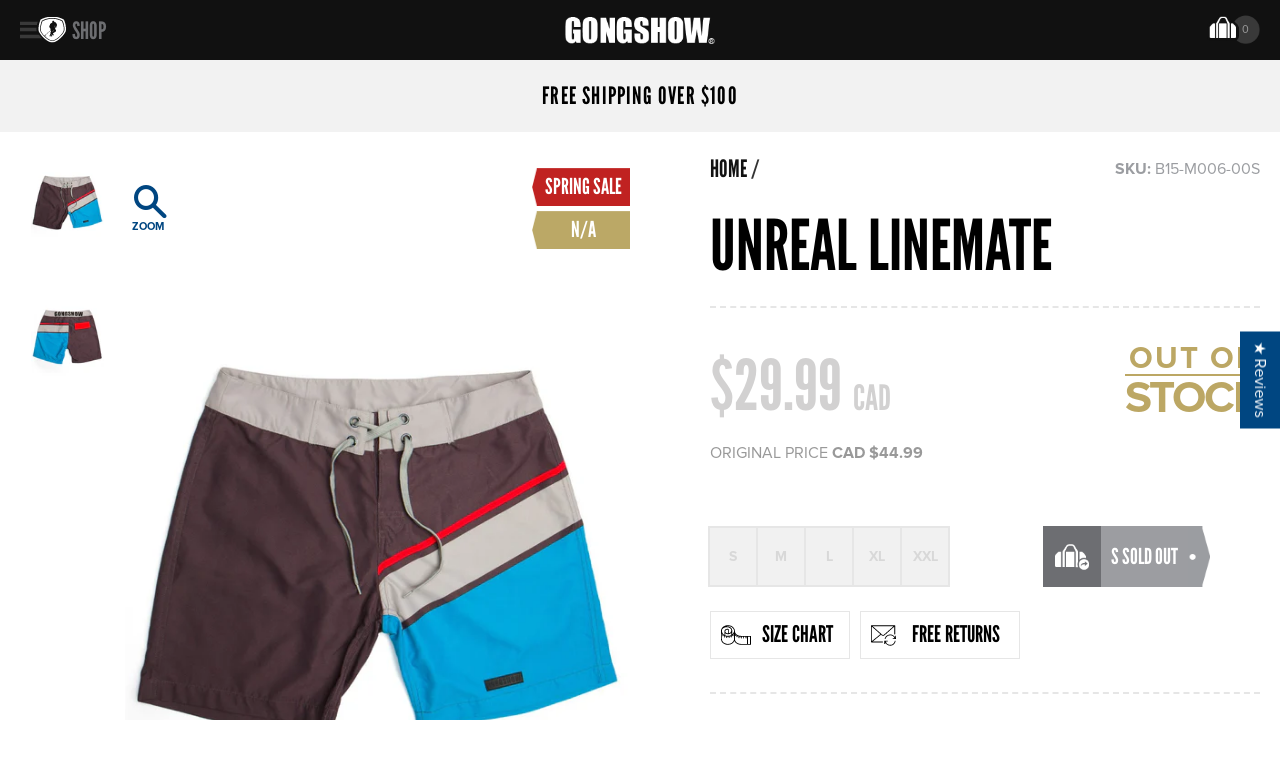

--- FILE ---
content_type: text/css
request_url: https://www.gongshowgear.ca/cdn/shop/t/66/assets/theme.scss.css?v=144101545715946612761717623233
body_size: 26861
content:
.slick-list,.slick-slider,.slick-track{position:relative;display:block}.slick-loading .slick-slide,.slick-loading .slick-track{visibility:hidden}.slick-slider{-moz-box-sizing:border-box;box-sizing:border-box;-webkit-user-select:none;-moz-user-select:none;-ms-user-select:none;user-select:none;-webkit-touch-callout:none;-khtml-user-select:none;-ms-touch-action:pan-y;touch-action:pan-y;-webkit-tap-highlight-color:transparent}.slick-list{overflow:hidden;margin:0;padding:0}.slick-list:focus{outline:0}.slick-list.dragging{cursor:pointer;cursor:hand}.slick-slider .slick-list,.slick-slider .slick-track{-webkit-transform:translate3d(0,0,0);-moz-transform:translate3d(0,0,0);-ms-transform:translate3d(0,0,0);-o-transform:translate3d(0,0,0);transform:translateZ(0)}.slick-track{top:0;left:0}.slick-track:after,.slick-track:before{display:table;content:""}.slick-track:after{clear:both}.slick-slide{display:none;float:left;height:100%;min-height:1px}[dir=rtl] .slick-slide{float:right}.slick-slide img{display:block}.slick-slide.slick-loading img{display:none}.slick-slide.dragging img{pointer-events:none}.slick-initialized .slick-slide{display:block}.slick-vertical .slick-slide{display:block;height:auto;border:1px solid transparent}.mfp-bg,.mfp-wrap{position:fixed;left:0;top:0}.mfp-bg,.mfp-container,.mfp-wrap{height:100%;width:100%}.mfp-container:before,.mfp-figure:after{content:""}.mfp-bg{z-index:1042;overflow:hidden;background:#0b0b0b;opacity:.8;filter:alpha(opacity=80)}.mfp-wrap{z-index:1043;outline:0!important;-webkit-backface-visibility:hidden}.mfp-container{text-align:center;position:absolute;left:0;top:0;padding:0 8px;-webkit-box-sizing:border-box;-moz-box-sizing:border-box;box-sizing:border-box}.mfp-container:before{display:inline-block;height:100%;vertical-align:middle}.mfp-align-top .mfp-container:before{display:none}.mfp-content{position:relative;display:inline-block;vertical-align:top;margin:25px auto;text-align:left;z-index:1045}.mfp-close,.mfp-preloader{text-align:center;position:absolute}.mfp-ajax-holder .mfp-content,.mfp-inline-holder .mfp-content{width:100%;cursor:auto}.mfp-ajax-cur{cursor:progress}.mfp-zoom-out-cur,.mfp-zoom-out-cur .mfp-image-holder .mfp-close{cursor:-moz-zoom-out;cursor:-webkit-zoom-out;cursor:zoom-out}.mfp-zoom{cursor:pointer;cursor:-webkit-zoom-in;cursor:-moz-zoom-in;cursor:zoom-in}.mfp-auto-cursor .mfp-content{cursor:auto}.mfp-arrow,.mfp-close,.mfp-counter,.mfp-preloader{-webkit-user-select:none;-moz-user-select:none;user-select:none}.mfp-loading.mfp-figure{display:none}.mfp-hide{display:none!important}.mfp-preloader{color:#ccc;top:50%;width:auto;margin-top:-.8em;left:8px;right:8px;z-index:1044}.mfp-preloader a{color:#ccc}.mfp-preloader a:hover{color:#fff}.mfp-s-error .mfp-content,.mfp-s-ready .mfp-preloader{display:none}button.mfp-arrow,button.mfp-close{overflow:visible;cursor:pointer;background:0 0;border:0;-webkit-appearance:none;display:block;outline:0;padding:0;z-index:1046;-webkit-box-shadow:none;box-shadow:none;background-color:#004681}button::-moz-focus-inner{padding:0;border:0}.mfp-close{width:44px;height:44px;line-height:44px;right:0;top:2px;text-decoration:none;opacity:.65;filter:alpha(opacity=65);padding:0 0 18px 10px;color:#111;font-style:normal;font-size:36px;font-family:Arial,Baskerville,monospace}.mfp-close:focus,.mfp-close:hover{opacity:1;filter:alpha(opacity=100)}.mfp-close-btn-in .mfp-close{color:#fff}.mfp-iframe-holder .mfp-close,.mfp-image-holder .mfp-close{color:#fff;top:-40px;text-align:right;padding-right:0;width:100%}.mfp-counter{position:absolute;top:0;right:0;color:#ccc;font-size:12px;line-height:18px;white-space:nowrap}.mfp-arrow{position:absolute;opacity:.65;filter:alpha(opacity=65);margin:-55px 0 0;top:50%;padding:0;width:90px;height:110px;-webkit-tap-highlight-color:transparent}.mfp-arrow:active{margin-top:-54px}.mfp-arrow:focus,.mfp-arrow:hover{opacity:1;filter:alpha(opacity=100)}.mfp-arrow .mfp-a,.mfp-arrow .mfp-b,.mfp-arrow:after,.mfp-arrow:before{content:"";display:block;width:0;height:0;position:absolute;left:0;top:0;margin-top:35px;margin-left:35px;border:inset transparent}.mfp-arrow .mfp-a,.mfp-arrow:after{border-top-width:13px;border-bottom-width:13px;top:8px}.mfp-arrow .mfp-b,.mfp-arrow:before{border-top-width:21px;border-bottom-width:21px;opacity:.7}.mfp-arrow-left{left:0}.mfp-arrow-left .mfp-a,.mfp-arrow-left:after{border-right:17px solid #FFF;margin-left:31px}.mfp-arrow-left .mfp-b,.mfp-arrow-left:before{margin-left:25px;border-right:27px solid #3F3F3F}.mfp-arrow-right{right:0}.mfp-arrow-right .mfp-a,.mfp-arrow-right:after{border-left:17px solid #FFF;margin-left:39px}.mfp-arrow-right .mfp-b,.mfp-arrow-right:before{border-left:27px solid #3F3F3F}.mfp-iframe-holder{padding-top:40px;padding-bottom:40px}.mfp-iframe-holder .mfp-content{line-height:0;width:100%;max-width:900px}.mfp-image-holder .mfp-content,img.mfp-img{max-width:100%}.mfp-iframe-holder .mfp-close{top:-40px}.mfp-iframe-scaler{width:100%;height:0;overflow:hidden;padding-top:56.25%}.mfp-iframe-scaler iframe{position:absolute;display:block;top:0;left:0;width:100%;height:100%;box-shadow:0 0 8px #0009;background:#000}.mfp-figure:after,img.mfp-img{width:auto;height:auto;display:block}img.mfp-img{line-height:0;-webkit-box-sizing:border-box;-moz-box-sizing:border-box;box-sizing:border-box;padding:0;margin:0 auto}.mfp-figure{line-height:0;padding:30px;background-color:#fff}.mfp-figure:after{position:absolute;left:0;top:40px;bottom:40px;right:0;z-index:1}.mfp-figure small{color:#bdbdbd;display:block;font-size:12px;line-height:14px}.mfp-figure figure{margin:0}.mfp-bottom-bar{margin-top:10px;position:absolute;top:100%;left:0;width:100%;cursor:auto}.mfp-title{text-align:left;line-height:18px;color:#f3f3f3;word-wrap:break-word;padding-right:36px}.mfp-gallery .mfp-image-holder .mfp-figure{cursor:pointer}@media screen and (max-width: 800px) and (orientation: landscape),screen and (max-height: 300px){.mfp-img-mobile .mfp-image-holder{padding-left:0;padding-right:0}.mfp-img-mobile img.mfp-img{padding:0}.mfp-img-mobile .mfp-figure:after{top:0;bottom:0}.mfp-img-mobile .mfp-figure small{display:inline;margin-left:5px}.mfp-img-mobile .mfp-bottom-bar{background:#0009;bottom:0;margin:0;top:auto;padding:3px 5px;position:fixed;-webkit-box-sizing:border-box;-moz-box-sizing:border-box;box-sizing:border-box}.mfp-img-mobile .mfp-bottom-bar:empty{padding:0}.mfp-img-mobile .mfp-counter{right:5px;top:3px}.mfp-img-mobile .mfp-close{top:0;right:0;width:35px;height:35px;line-height:35px;background:#0009;position:fixed;text-align:center;padding:0}}@media all and (max-width: 900px){.mfp-arrow{-webkit-transform:scale(.75);transform:scale(.75)}.mfp-arrow-left{-webkit-transform-origin:0;transform-origin:0}.mfp-arrow-right{-webkit-transform-origin:100%;transform-origin:100%}.mfp-container{padding-left:6px;padding-right:6px}}.mfp-ie7 .mfp-img{padding:0}.mfp-ie7 .mfp-bottom-bar{width:600px;left:50%;margin-left:-300px;margin-top:5px;padding-bottom:5px}.mfp-ie7 .mfp-container{padding:0}.mfp-ie7 .mfp-content{padding-top:44px}.mfp-ie7 .mfp-close{top:0;right:0;padding-top:0}.marker,.zoomHolder img{display:block}.fullscreenToggle,.zoomIn,.zoomOut{background:url(pz_sheet.png) no-repeat;width:30px;height:30px;overflow:hidden;position:relative;display:block;cursor:pointer;z-index:100;margin:5px 0}.zoomIn{background-position:0 0}.zoomOut{background-position:-30px 0}.fullscreenToggle{background-position:-60px 0;cursor:pointer}.zoomIn.on,.zoomOut.on{opacity:1;-moz-opacity:1;-khtml-opacity:1;cursor:pointer}.zoomIn.off,.zoomOut.off{opacity:.5;-moz-opacity:.5;-khtml-opacity:.5;cursor:auto}.controlHolder{border-radius:5px;background:#0006;position:absolute;right:10px;top:60px;padding:5px;z-index:100}.fullscreenDiv,.marker{left:0!important;top:0!important}.fullscreenToggle.on{background-position:-90px 0}.fullscreenToggle.off{background-position:-60px 0}.fullscreenDiv{width:auto!important;height:auto!important;right:0!important;bottom:0!important;position:absolute!important;background:#fff;z-index:999999;oveflow:hidden}.zoomHolder{width:100%;height:auto;position:relative;overflow:hidden}.marker{position:absolute!important;bottom:auto!important;right:auto!important}@font-face{font-family:ProximaNova-Regular;src:url(ProximaNova-Regular.eot?#iefix) format("embedded-opentype"),url(ProximaNova-Regular.otf) format("opentype"),url(ProximaNova-Regular.woff) format("woff"),url(ProximaNova-Regular.ttf) format("truetype"),url(ProximaNova-Regular.svg#ProximaNova-Regular) format("svg");font-weight:400;font-style:normal}@font-face{font-family:ProximaNova-Bold;src:url(ProximaNova-Bold.eot?#iefix) format("embedded-opentype"),url(ProximaNova-Bold.otf) format("opentype"),url(ProximaNova-Bold.woff) format("woff"),url(ProximaNova-Bold.ttf) format("truetype"),url(ProximaNova-Bold.svg#ProximaNova-Bold) format("svg");font-weight:400;font-style:normal}@font-face{font-family:icons;src:url(//www.gongshowgear.ca/cdn/shop/t/66/assets/icons.eot?v=130487804601796854911680819402);src:url(//www.gongshowgear.ca/cdn/shop/t/66/assets/icons.eot?v=130487804601796854911680819402?#iefix) format("embedded-opentype"),url(//www.gongshowgear.ca/cdn/shop/t/66/assets/icons.woff?v=39135713412713409171680819404) format("woff"),url(//www.gongshowgear.ca/cdn/shop/t/66/assets/icons.ttf?v=74319472371011547361680819403) format("truetype"),url(//www.gongshowgear.ca/cdn/shop/t/66/assets/icons.svg?v=64184737023135793741680819403) format("svg");font-weight:400;font-style:normal}.icon-facebook:before{content:"\f082"}.icon-clock:before{content:"\f017"}.icon-print:before{content:"\f02f"}.icon-phone:before{content:"\f095"}.icon-envelope:before{content:"\f0e0"}.icon-shipping:before{content:"\e908"}.icon-social-google-plus:before{content:"\ea8b"}.icon-social-pinterest:before{content:"\ead1"}.icon-chevron-down:before{content:"\e907"}.icon-bear-white:before{content:"\e906"}.icon-email:before{content:"\e900"}.icon-social-facebook:before{content:"\e901"}.icon-social-snapchat:before{content:"\e902"}.icon-social-twitter:before{content:"\e903"}.icon-social-youtube:before{content:"\e904"}.icon-social-instagram:before{content:"\e905"}.icon-arrow-down:before{content:"\e607"}.icon-cart:before{content:"\e600"}.icon-hamburger:before{content:"\e601"}.icon-minus:before{content:"\e602"}.icon-plus:before{content:"\e605"}.icon-x:before{content:"\e606"}.icon-search:before{content:"s"}html{-moz-osx-font-smoothing:grayscale;-webkit-font-smoothing:antialiased;font-smoothing:antialiased}body{font-size:16px;font-family:ProximaNova-Regular,Helvetica,Arial,sans-serif}input,textarea,button,select,label{font-size:16px;font-family:Helvetica,Arial,sans-serif}h1,h2,h3,h4,h5,h6,.h1,.h2,.h3,.h4,.h5,.h6{font-family:league-gothic,Helvetica,Arial,sans-serif;text-transform:uppercase;font-weight:400}h1{font-size:25px}@media screen and (min-width: 770px){h1{font-size:32px}}strong{font-family:ProximaNova-Bold;font-weight:400}input{font-family:ProximaNova-Regular}img{width:auto}.main-content{margin-top:0;padding-bottom:0;padding-top:60px;background-color:#111}.drawer::-webkit-scrollbar{background:#333}.drawer::-webkit-scrollbar-thumb{background:#6b6b6b;-webkit-border-radius:1ex;-webkit-box-shadow:0px 1px 2px rgba(0,0,0,.75)}.drawer::-webkit-scrollbar-corner{background:#000}@media screen and (min-width: 1600px){#NavDrawer.drawer--large--show{display:block;left:0;position:fixed}}@media screen and (min-width: 1600px){#NavDrawer.drawer--large--show .drawer__close{display:none}}@media screen and (min-width: 1600px){#NavDrawer.drawer--large--show~#PageContainer{margin-left:300px}}.slick-dots{width:100%;text-align:center;display:block;list-style-type:none;margin:0 0 10px;padding-top:5px}.slick-dots li{position:relative;display:inline-block;padding:0 3px}.slick-dots li.slick-active button:before{background-color:#111}.slick-dots li button{line-height:0;display:block;width:20px;height:20px;padding:5px;cursor:pointer;color:transparent;border:0;outline:none;background:transparent}.slick-dots li button:before{content:"";display:block;font-size:0;line-height:0;background-color:#ccc;border-radius:100px;width:6px;height:6px}@-moz-keyframes full-rotate{0%{-moz-transform:rotate(0deg);transform:rotate(0)}to{-moz-transform:rotate(360deg);transform:rotate(360deg)}}@-webkit-keyframes full-rotate{0%{-webkit-transform:rotate(0deg);transform:rotate(0)}to{-webkit-transform:rotate(360deg);transform:rotate(360deg)}}@-o-keyframes full-rotate{0%{-o-transform:rotate(0deg);transform:rotate(0)}to{-o-transform:rotate(360deg);transform:rotate(360deg)}}@keyframes full-rotate{0%{transform:rotate(0)}to{transform:rotate(360deg)}}.site-header{position:relative;background-color:#111;padding:5px 0;height:60px}.site-header.sticky-header{z-index:100;transition:all .1s;position:fixed;top:0;left:0;width:100%}.site-header .site-nav--mobile{display:inline-block;position:absolute;top:50%;transform:translateY(-50%);-ms-transform:translateY(-50%);-webkit-transform:translateY(-50%)}.site-header .site-nav--mobile.site-nav__menu{left:10px}.site-header .site-nav--mobile.site-nav__cart{right:10px}.site-header .site-nav--mobile .site-nav__link{font-size:20px;line-height:1}.site-header .site-nav__menu .site-nav__menu-button{line-height:60px}.site-header .site-nav__menu .site-nav__menu-icon img{max-height:26px;width:auto;position:relative;top:5px}.site-header .site-nav__menu .site-nav__menu-text{font-size:24px;font-family:league-gothic;color:#6d6e71;text-transform:uppercase;position:relative;top:1px}.site-header .site-header__logo{max-width:200px;text-align:center;margin:0 auto}@media screen and (min-width: 770px){.site-header .site-header__logo{max-width:250px}}@media screen and (min-width: 1024px){.site-header .site-header__logo{max-width:350px}}.site-header .site-header__logo img{width:auto;max-width:115px;margin:14px auto 0}@media screen and (min-width: 770px){.site-header .site-header__logo img{max-width:150px;margin-top:12px}}.site-header .site-header__rewards{line-height:32px;border-right:1px solid #3a3a3a;display:inline-block;position:relative;top:-8px}.site-header .site-header__rewards .icon-bear-white{color:#fff;font-size:17px}.site-header .site-header__rewards .site-header__rewards-text{margin-left:15px;margin-right:15px;color:#6d6e71;font-family:league-gothic;font-size:22px;text-transform:uppercase;position:relative;top:2px}.site-header .site-nav__cart{margin-left:15px}.site-header .site-nav__cart img{max-height:30px;width:auto;position:relative;top:1px}.site-header .site-nav__cart #CartCount{position:absolute;right:21px;top:21px;color:#999;display:block;text-align:center;font-size:11px}.drawer{padding:0}.drawer .drawer__header{padding:5px 15px 5px 20px;background-color:#393939;height:60px;margin-bottom:0;border:none}.drawer .drawer__header .drawer__title{color:#fff}.drawer .drawer__header .drawer__close{color:#616060}.drawer .drawer__header .drawer__close button{font-size:19px}.drawer .drawer__inside{background:#222}.drawer .drawer__outside{height:100%}.drawer .mobile-nav{margin:0}.drawer .mobile-nav__item{background:none}.drawer .mobile-nav__item.sale-menu a{color:#c40b1c}.drawer .mobile-nav__item.bogo-menu a{color:#fff45a}.drawer .mobile-nav__item.mobile-nav__search{padding:0;position:relative}.drawer .mobile-nav__item.mobile-nav__search form{width:100%}.drawer .mobile-nav__item.mobile-nav__search input{border:none}.drawer .mobile-nav__item.mobile-nav__search input[type=search]{background-color:#4f4f4f;padding:12px 65px 12px 25px;text-transform:uppercase;height:50px;font-size:14px;color:#939393}.drawer .mobile-nav__item.mobile-nav__search .input-group-btn{position:absolute;width:auto;top:0;right:0}.drawer .mobile-nav__item.mobile-nav__search .input-group-btn button{border-radius:0;height:50px;width:50px;background-color:#4f4f4f;font-size:20px;color:#939393}.drawer .mobile-nav__item.mobile-nav__search .input-group-btn button:hover,.drawer .mobile-nav__item.mobile-nav__search .input-group-btn button:focus{color:#fff}.drawer .mobile-nav__item.mobile-nav__search .search-results{z-index:9999;list-style-type:none;width:100%;margin:0;padding:0;overflow:hidden;background:#4b4b4b}.drawer .mobile-nav__item.mobile-nav__search .search-results li a{padding-top:6px;padding-bottom:6px;line-height:15px;text-transform:none;font-family:ProximaNova-Regular;font-size:12px}.drawer .mobile-nav__item.mobile-nav__search .search-results li a:hover,.drawer .mobile-nav__item.mobile-nav__search .search-results li a:focus{background-color:#2d2d2d}.drawer .mobile-nav__item a{color:#fff;font-family:league-gothic;font-size:24px;text-transform:uppercase;padding:10px 25px;border-top:1px solid #303030}.drawer .mobile-nav__item a:hover{opacity:1}.drawer .mobile-nav__item:after{border:none}.drawer .mobile-nav__item .mobile-nav__toggle-open,.drawer .mobile-nav__item .mobile-nav__toggle-close{color:#fff;line-height:0}.drawer .mobile-nav__item .mobile-nav__toggle-open:active,.drawer .mobile-nav__item .mobile-nav__toggle-open:hover,.drawer .mobile-nav__item .mobile-nav__toggle-open:focus,.drawer .mobile-nav__item .mobile-nav__toggle-close:active,.drawer .mobile-nav__item .mobile-nav__toggle-close:hover,.drawer .mobile-nav__item .mobile-nav__toggle-close:focus{background:none}.drawer .mobile-nav__item .mobile-nav__has-sublist{position:relative}.drawer .mobile-nav__item .mobile-nav__has-sublist a{padding-right:50px}.drawer .mobile-nav__item .mobile-nav__has-sublist.submenu-active .mobile-nav__has-sublist--closed{display:none}.drawer .mobile-nav__item .mobile-nav__has-sublist.submenu-active .mobile-nav__has-sublist--open{display:block}.drawer .mobile-nav__item .mobile-nav__has-sublist .mobile-nav__has-sublist--toggle{position:absolute;width:100%;text-align:right;top:7px;right:10px;padding:10px;color:#fff}@media all and (-ms-high-contrast: none),(-ms-high-contrast: active){.drawer .mobile-nav__item .mobile-nav__has-sublist--closed{display:block}}.drawer .mobile-nav__item .mobile-nav__has-sublist--open{display:none}@media all and (-ms-high-contrast: none),(-ms-high-contrast: active){.drawer .mobile-nav__item .mobile-nav__has-sublist--open{display:block}}.drawer .mobile-nav__item .mobile-nav__submenu{display:none;margin:0;padding:4px 20px 10px}@media all and (-ms-high-contrast: none),(-ms-high-contrast: active){.drawer .mobile-nav__item .mobile-nav__submenu{display:none}}.drawer .mobile-nav__item .mobile-nav__submenu .mobile-nav__link{border-top:0}.drawer .mobile-nav__item .mobile-nav__submenu .mobile-nav__submenu{background:#303030;margin:5px -20px;padding:10px 20px}.drawer .mobile-nav__item .mobile-nav__submenu .mobile-nav__has-sublist .mobile-nav__has-sublist--toggle{top:-8px;right:-9px;color:#939393}.drawer .mobile-nav__item .mobile-nav__submenu li:after{border:none}.drawer .mobile-nav__item .mobile-nav__submenu li a{padding:0 0 0 5px;line-height:31px;font-family:ProximaNova-Regular;text-transform:uppercase;font-size:14px;color:#6d6e71}.drawer .mobile-nav__item .mobile-nav__submenu li a:hover,.drawer .mobile-nav__item .mobile-nav__submenu li a:focus{color:#fff}.drawer hr{height:2px;border:none;background-color:#393939;margin:20px}.drawer hr:first-of-type{margin-top:0}.drawer .mobile-nav__secondary{margin:0}.drawer .mobile-nav__secondary li.locator-menu a{color:#0159a2;font-family:ProximaNova-Bold}.drawer .mobile-nav__secondary li.locator-menu a:after{content:"\e607";font-family:icons;margin-left:5px;position:relative;display:inline-block;transform:rotate(-90deg)}.drawer .mobile-nav__secondary li.mobile-nav__phone a{font-family:ProximaNova-Bold;color:#939393;font-size:16px}.drawer .mobile-nav__secondary li.mobile-nav__phone a span{color:#bbb;text-transform:none}.drawer .mobile-nav__secondary li a{font-family:ProximaNova-Regular;color:#6d6e71;line-height:30px;padding-top:0;padding-bottom:0;text-transform:uppercase;font-size:14px;border:0}.drawer .mobile-nav__secondary li a:hover,.drawer .mobile-nav__secondary li a:focus{color:#fff;opacity:1}.drawer .mobile-nav__social{margin:0;padding-left:35px;list-style:none;display:table;width:100%;height:50px}.drawer .mobile-nav__social li{display:table-cell}.drawer .mobile-nav__social li a{line-height:30px;font-size:24px;color:#48494a}.drawer .mobile-nav__social li a:hover,.drawer .mobile-nav__social li a:focus{opacity:1}.drawer .mobile-nav__social li a:hover .icon,.drawer .mobile-nav__social li a:focus .icon{color:#fff}.drawer.drawer--left .site-nav__menu-icon img{max-height:26px;width:auto;position:relative;top:5px}.drawer.drawer--left .site-nav__menu-text{font-size:24px;font-family:league-gothic;color:#fff;text-transform:uppercase;position:relative;top:1px}.drawer.drawer--left .country .country__title{font-family:ProximaNova-Bold;color:#fff;text-transform:uppercase;font-size:12px;background-color:#303030;padding:14px 15px 10px}.drawer.drawer--left .country .country__select{background:#2a2a2a}.drawer.drawer--left .country .country__select ul{list-style:none;margin:0}.drawer.drawer--left .country .country__select ul li{position:relative}.drawer.drawer--left .country .country__select ul li a{padding:14px 15px 10px;line-height:16px;font-size:16px}.drawer.drawer--left .country .country__select ul li a .icon-arrow-down{color:#4f4f4f;top:1px}.drawer.drawer--left .country .country__select ul li img{width:26px;height:14px;padding-right:5px;vertical-align:top}.drawer.drawer--left .country .country__select ul li .site-nav__dropdown{left:auto;right:0;background-color:#2a2a2a;width:100%}.drawer.drawer--left .country .country__select ul li .site-nav__dropdown.dropdown--active{display:block}.drawer.drawer--left .country .country__select ul li .site-nav__dropdown a:hover,.drawer.drawer--left .country .country__select ul li .site-nav__dropdown a:focus{background-color:#303030}.drawer.drawer--right{background-color:#222}@media screen and (min-width: 770px){.drawer.drawer--right{width:400px}}.drawer.drawer--right .site-nav__menu-icon img{height:26px;width:auto;position:relative;top:1px}.drawer.drawer--right .site-nav__menu-text{font-size:24px;font-family:league-gothic;color:#fff;text-transform:uppercase;margin-left:5px}.drawer.drawer--right .drawer__cart-message{background-color:#303030;padding:0 20px}.drawer.drawer--right .drawer__cart-message p{margin:0;text-transform:uppercase;font-size:13px;font-family:ProximaNova-Bold;line-height:40px}.drawer.drawer--right #CartContainer{padding:5px}.drawer.drawer--right #CartContainer>p{margin:0;padding:15px 20px;font-size:12px}.drawer.drawer--right #CartContainer .ajaxcart__inner{margin-bottom:0}.drawer.drawer--right a:hover{opacity:1}.drawer.drawer--right .ajaxcart__checkout{font-family:league-gothic;text-transform:uppercase;font-size:26px;padding:15px 15px 15px 60px;text-align:left;margin-bottom:-33px;border-radius:5px;background-image:url(//www.gongshowgear.ca/cdn/shop/t/66/assets/lockpad.svg?v=87380339491402205001680819421);background-repeat:no-repeat;background-position:left 20px center}.drawer.drawer--right .ajaxcart__checkout:hover,.drawer.drawer--right .ajaxcart__checkout:focus{background-image:url(//www.gongshowgear.ca/cdn/shop/t/66/assets/lockpad.svg?v=87380339491402205001680819421);background-repeat:no-repeat;background-position:left 20px center;background-color:#005ca9}.drawer.drawer--right .ajaxcart__checkout span{position:relative}.drawer.drawer--right .ajaxcart__checkout span:before,.drawer.drawer--right .ajaxcart__checkout span:after{content:"";display:block;width:7px;height:7px;border-radius:50px;background:#fff;position:absolute;top:38%;left:-25%}.drawer.drawer--right .ajaxcart__checkout span:after{left:auto;right:-25%}.drawer.drawer--right .total-checkout{position:relative;font-family:league-gothic;text-transform:uppercase;font-size:26px;top:-20px;left:172px}@media screen and (min-width: 770px){.drawer.drawer--right .total-checkout{left:270px}}.drawer.drawer--right .ajaxcart__product{background:#fff;border-bottom:1px solid #ddd}.drawer.drawer--right .ajaxcart__product .cart__product-info{padding-left:30px}.drawer.drawer--right .ajaxcart__product .ajaxcart__row{border-bottom:none;padding:0;margin:0}.drawer.drawer--right .ajaxcart__product .ajaxcart__row .ajaxcart__product-image{padding-left:10px;margin-top:20px}.drawer.drawer--right .ajaxcart__product .ajaxcart__row .ajaxcart__product-name{color:#111;font-family:league-gothic;font-size:18px;padding-top:15px;letter-spacing:.01em;text-transform:uppercase}.drawer.drawer--right .ajaxcart__product .ajaxcart__row .ajaxcart__product-meta{color:#111;font-size:12px;padding:0 0 3px;line-height:1}.drawer.drawer--right .ajaxcart__product .ajaxcart__row .ajaxcart__currency{font-size:12px;font-family:ProximaNova-Regular;margin-right:2px}.drawer.drawer--right .ajaxcart__product .ajaxcart__row .cart__product-price{color:#111;padding:0;font-family:ProximaNova-Bold;font-size:14px;line-height:16px}.drawer.drawer--right .ajaxcart__product .ajaxcart__row .ajaxcart__qty label{font-family:ProximaNova-Bold;letter-spacing:.05em;text-transform:uppercase;color:#999;font-size:13px;display:inline-block}.drawer.drawer--right .ajaxcart__product .ajaxcart__row .ajaxcart__qty input{background-color:#fff;padding:0;color:#999;display:inline-block;font-size:13px;width:24px}.drawer.drawer--right .ajaxcart__product .ajaxcart__row .cart__additional-actions{padding:5px 0;font-size:15px;line-height:36px;color:#004681;font-family:league-gothic}.drawer.drawer--right .ajaxcart__product .ajaxcart__row .cart__additional-actions .icon{color:#004681;padding-right:5px}.drawer.drawer--right .ajaxcart__product .ajaxcart__row .cart__additional-actions .ajaxcart__qty-remove{float:right}.drawer.drawer--right .ajaxcart__product .ajaxcart__row .cart__additional-actions .icon-x{color:#fff;background:#004681;padding:5px 6px 4px 7px;line-height:normal;margin-right:15px;font-size:11px}.drawer.drawer--right .ajaxcart__footer{background-color:#f2f2f2;padding:18px 20px}.drawer.drawer--right .ajaxcart__footer p{margin:0;color:#222;text-transform:uppercase;font-family:ProximaNova-Bold;font-size:16px}.drawer.drawer--right .ajaxcart__footer .cart__item-count{font-family:ProximaNova-Regular}.drawer.drawer--right .drawer__shipping{background-color:#303030;padding:13px 20px;display:table;width:100%}.drawer.drawer--right .drawer__shipping .shipping-icon{display:table-cell;vertical-align:middle}.drawer.drawer--right .drawer__shipping .shipping-icon .icon{border-radius:50px;background-color:#4f4f4f;width:30px;height:30px;font-size:12px;line-height:30px;text-align:center;position:relative;display:inline-block}.drawer.drawer--right .drawer__shipping .shipping-icon .icon:before{position:relative;top:2px}.drawer.drawer--right .drawer__shipping .shipping-message{font-family:ProximaNova-Bold;font-size:13px;line-height:16px;text-transform:uppercase;padding:0 15px;display:table-cell}.drawer.drawer--right .drawer__shipping .shipping-message .icon-arrow-down{display:inline-block;transform:rotate(-90deg);font-size:12px;line-height:8px}.drawer.drawer--right .drawer__shipping .shipping-message a{line-height:20px;text-decoration:underline;font-family:ProximaNova-Regular;font-size:10px;display:block}.drawer.drawer--right .drawer__menu{padding:25px}.drawer.drawer--right .drawer__menu .mobile-nav__account{margin:0}.drawer.drawer--right .drawer__menu .mobile-nav__account li a{font-family:ProximaNova-Regular;color:#939393;font-size:14px;padding:0;line-height:32px}.drawer.drawer--right .drawer__menu .mobile-nav__account li a:hover,.drawer.drawer--right .drawer__menu .mobile-nav__account li a:focus{color:#fff;opacity:1}.drawer.drawer--right .drawer__menu .mobile-nav__account li.account-link a{font-family:ProximaNova-Bold;color:#0159a2}.drawer.drawer--right .drawer__points{background:#004681}.drawer.drawer--right .drawer__points .points{display:table;width:100%}.drawer.drawer--right .drawer__points .points .points__label{display:table-cell;padding:12px 20px;vertical-align:middle}.drawer.drawer--right .drawer__points .points .points__label .points__info{display:table}.drawer.drawer--right .drawer__points .points .points__label .points__info .icon{display:table-cell;vertical-align:middle}.drawer.drawer--right .drawer__points .points .points__label .points__info .points__title{display:table-cell;font-family:ProximaNova-Bold;font-size:10px;line-height:12px;text-align:center;vertical-align:middle;text-transform:uppercase;padding-left:5px}.drawer.drawer--right .drawer__points .points .points__label .points__info .points__title .points__title-em{display:block;font-size:12px}.drawer.drawer--right .drawer__points .points .points__message{display:table-cell;width:150px;background:#0159a2;padding:0 20px;line-height:48px;font-size:20px;vertical-align:middle}.drawer.drawer--right .drawer__points .points .points__message p{text-align:center;margin:0;font-size:20px;padding-top:2px}.drawer__overlay{transition:all .3s ease-out}.drawer__overlay.drawer__overlay--active{background-color:#000000a6}.pre-footer{padding-top:10px;background-color:#111;position:relative}.pre-footer img{display:block;width:100%}.pre-footer .pre-footer__content{position:absolute;top:50%;left:50%;color:#fff;text-align:center;transform:translate3d(-50%,-50%,0);text-shadow:4px 0 9px rgba(0,0,0,.3)}.pre-footer .pre-footer__content h2{font-size:25px;margin-bottom:0;line-height:normal}@media screen and (min-width: 550px){.pre-footer .pre-footer__content h2{font-size:6.2vw}}.pre-footer .pre-footer__content h3{font-size:20px;margin-bottom:0;line-height:normal}@media screen and (min-width: 550px){.pre-footer .pre-footer__content h3{font-size:4.2vw}}.site-footer{padding:20px 50px 70px;background:#111;color:#fff}@media screen and (min-width: 770px){.site-footer{padding:15px 50px 70px}}@media screen and (min-width: 770px){.site-footer .site-footer__menu li{display:inline-block}}.site-footer .site-footer__menu li a{font-family:league-gothic;text-transform:uppercase;color:#fff;font-size:24px;line-height:40px;margin:0;padding:0;letter-spacing:.04em;transition:all .25s}@media screen and (min-width: 770px){.site-footer .site-footer__menu li a{line-height:46px;font-size:19px;margin:0 15px 0 0}}.site-footer .site-footer__menu li a:hover,.site-footer .site-footer__menu li a:focus{opacity:.7}.site-footer .site-footer__copyright{display:block;color:#939393;font-size:12px;margin-top:12px}.site-footer .site-footer__copyright span{display:block}@media screen and (min-width: 770px){.site-footer .site-footer__copyright span{display:inline}}.site-footer .site-footer__copyright a{font-family:ProximaNova-Bold;color:#fff;transition:all .25s}.site-footer .site-footer__copyright a:hover,.site-footer .site-footer__copyright a:focus{opacity:.7}.social{background:#111;padding-top:10px;padding-left:5px;position:relative}@media screen and (min-width: 770px){.social{padding-left:0}}.social .grid__item{min-height:auto}.social .social__block{height:240px;background-color:#222;margin-bottom:0;display:table;-webkit-transition:background-color .35s ease-out;-moz-transition:background-color .35s ease-out;-ms-transition:background-color .35s ease-out;-o-transition:background-color .35s ease-out;transition:background-color .35s ease-out}.social .social__block:nth-of-type(2n){background-color:#282828}.social .social__block:nth-of-type(3){background-color:#282828}@media screen and (min-width: 770px){.social .social__block:nth-of-type(3){background-color:#222}}.social .social__block:nth-of-type(4){background-color:#222}@media screen and (min-width: 770px){.social .social__block:nth-of-type(4){background-color:#222}}@media screen and (min-width: 1024px){.social .social__block:nth-of-type(4){background-color:#282828}}@media screen and (min-width: 770px){.social .social__block:nth-of-type(3n){background-color:#282828;width:50%}}@media screen and (min-width: 1024px){.social .social__block:nth-of-type(3n){background-color:#222;width:33.333%}}@media screen and (min-width: 770px){.social .social__block:nth-of-type(4n) a,.social .social__block:first-child a{padding-left:20px}}@media screen and (min-width: 1024px){.social .social__block:nth-of-type(6n){background-color:#282828;width:33.333%}}.social .social__block:hover,.social .social__block:focus{background-color:#0159a2}.social .social__block a{display:table-cell;text-align:center;vertical-align:middle;padding:0 10px 0 0}.social .social__block a .icon{display:block;color:#ffffff80;font-size:52px;line-height:60px}.social .social__block a .social__block-title{font-size:20px;display:block;font-family:ProximaNova-Bold;text-transform:uppercase;color:#fff;line-height:normal}.social .social__block a .social__block-subtitle{font-size:14px;display:block;text-transform:uppercase;color:#fff;line-height:normal}.social .social__locator{height:480px;display:table;padding-left:0}@media screen and (min-width: 770px){.social .social__locator{padding-left:10px}}.social .social__locator .social__locator-info{background-color:#222;background-size:cover;background-position:center;background-repeat:no-repeat;height:100%;display:table-cell;vertical-align:middle;text-align:center;color:#fff;padding:0 60px}@media screen and (min-width: 770px){.social .social__locator .social__locator-info{padding:0 75px}}.social .social__locator .social__locator-info h3{font-size:30px;font-family:ProximaNova-Bold;text-shadow:2px 2px 6px rgba(0,0,0,.7);margin-bottom:0}@media screen and (min-width: 770px){.social .social__locator .social__locator-info h3{font-size:42px}}.social .social__locator .social__locator-info p{text-shadow:2px 2px 6px rgba(0,0,0,.7);margin-bottom:35px}@media screen and (min-width: 770px){.social .social__locator .social__locator-info p{margin-bottom:45px}}.social .social__locator .social__locator-info .social__locator-button{background:#004681;padding:17px 12px;color:#fff;font-family:league-gothic;font-size:26px;margin-left:0;text-transform:uppercase;letter-spacing:.04em;transition:none;position:relative}@media screen and (min-width: 770px){.social .social__locator .social__locator-info .social__locator-button{margin-left:29px}}.social .social__locator .social__locator-info .social__locator-button:before{content:"";width:29px;height:100%;display:block;position:absolute;top:0;left:-28px;background-color:transparent;background:url(//www.gongshowgear.ca/cdn/shop/t/66/assets/button-before.png?v=134621719272244911881680819380) 0 100% no-repeat;background-size:100% 200%}.social .social__locator .social__locator-info .social__locator-button:after{content:"";width:29px;height:100%;display:block;position:absolute;top:0;right:-28px;background-color:transparent;background:url(//www.gongshowgear.ca/cdn/shop/t/66/assets/button-after.png?v=174581975214491262591680819380) 0 100% no-repeat;background-size:100% 200%}.social .social__locator .social__locator-info .social__locator-button:hover,.social .social__locator .social__locator-info .social__locator-button:focus{background-color:#0159a2}.social .social__locator .social__locator-info .social__locator-button:hover:after,.social .social__locator .social__locator-info .social__locator-button:hover:before,.social .social__locator .social__locator-info .social__locator-button:focus:after,.social .social__locator .social__locator-info .social__locator-button:focus:before{background-position:0 0}.shipping-banner{margin-top:60px;padding:24px;color:#000;width:100%;background-color:#f2f2f2;text-align:center;margin-bottom:80px}.shipping-banner+.main-content{padding-top:0;background-color:#fff}.shipping-banner a{color:#000;font-family:league-gothic;text-transform:uppercase;font-size:24px;display:block;line-height:1;letter-spacing:.05em}.shipping-banner a span{font-family:ProximaNova-Regular;font-size:16px;vertical-align:middle;letter-spacing:0}.template-collection .shipping-banner,.template-cart .shipping-banner{margin-bottom:0}.feature-banners{background:#111}.feature-banners .feature-banner{position:relative;margin-top:10px}.feature-banners .feature-banner:hover img,.feature-banners .feature-banner:focus img{opacity:.8}.feature-banners .feature-banner:first-child{margin-top:0}.feature-banners .feature-banner img{display:block;transition:.3s opacity ease;width:100%}.feature-banners .feature-banner .feature-banner__content{position:absolute;top:50%;left:50%;color:#fff;text-shadow:4px 0 9px rgba(0,0,0,.3);text-align:center}@media screen and (min-width: 770px){.feature-banners .feature-banner .feature-banner__content{top:30%}}.feature-banners .feature-banner .feature-banner__content.feature__align-left{transform:translate3d(-50%,-50%,0)}@media screen and (min-width: 770px){.feature-banners .feature-banner .feature-banner__content.feature__align-left{left:5%;transform:translateZ(0)}}.feature-banners .feature-banner .feature-banner__content.feature__align-center{left:50%;transform:translate3d(-50%,-50%,0)}.feature-banners .feature-banner .feature-banner__content.feature__align-right{transform:translate3D(-50%,-50%,0)}@media screen and (min-width: 770px){.feature-banners .feature-banner .feature-banner__content.feature__align-right{left:auto;right:5%;transform:translateZ(0)}}.feature-banners .feature-banner .feature-banner__content h2{font-size:25px;margin-bottom:0;line-height:normal}@media screen and (min-width: 550px){.feature-banners .feature-banner .feature-banner__content h2{font-size:6.2vw}}.feature-banners .feature-banner .feature-banner__content h3{font-size:20px;margin-bottom:0;line-height:normal}@media screen and (min-width: 550px){.feature-banners .feature-banner .feature-banner__content h3{font-size:4.2vw}}.feature-blocks{background:#111;padding:10px 0}.feature-blocks .feature-block{position:relative;padding:0;margin-top:10px}@media screen and (min-width: 770px){.feature-blocks .feature-block{margin-top:0}}.feature-blocks .feature-block:first-child{margin-top:0}.feature-blocks .feature-block a{padding-left:10px;display:block}.feature-blocks .feature-block a:hover img,.feature-blocks .feature-block a:focus img{opacity:.4}.feature-blocks .feature-block a img{opacity:.8;background:#111;transition:.3s opacity ease;width:100%;display:block}.feature-blocks .feature-block a h2{text-align:center;position:absolute;color:#fff;font-size:50px;text-shadow:4px 0 9px rgba(0,0,0,.3);margin-bottom:0;left:50%;top:51%;transform:translate3d(-50%,-50%,0);width:100%}@media screen and (min-width: 770px){.feature-blocks .feature-block a h2{font-size:46px}}@media screen and (min-width: 1024px){.feature-blocks .feature-block a h2{font-size:66px}}.instagram-gallery{padding:0 20px;background:#111}@media screen and (min-width: 770px){.instagram-gallery{padding:0 50px}}.instagram-gallery .instagram-gallery__content{padding-top:20px;padding-bottom:20px;text-align:center;position:relative}@media screen and (min-width: 550px){.instagram-gallery .instagram-gallery__content{padding-top:35px;padding-bottom:65px}}@media screen and (min-width: 770px){.instagram-gallery .instagram-gallery__content{padding-top:90px;padding-bottom:60px}}.instagram-gallery .instagram-gallery__content hr{position:absolute;top:12px;left:0;height:3px;width:100%;background:#2d2d2d;z-index:1;border:none}@media screen and (min-width: 550px){.instagram-gallery .instagram-gallery__content hr{top:36px}}@media screen and (min-width: 770px){.instagram-gallery .instagram-gallery__content hr{top:100px}}.instagram-gallery .instagram-gallery__content .instagram-gallery__title{background:#111;text-transform:uppercase;z-index:2;line-height:65px;height:60px;color:#fff;display:inline-block;position:relative;padding:0 20px;transition:all .25s ease}.instagram-gallery .instagram-gallery__content .instagram-gallery__title:hover,.instagram-gallery .instagram-gallery__content .instagram-gallery__title:focus{opacity:.8}.instagram-gallery .instagram-gallery__content .instagram-gallery__title h3{font-size:30px;margin-bottom:0;line-height:1}@media screen and (min-width: 550px){.instagram-gallery .instagram-gallery__content .instagram-gallery__title h3{font-size:45px}}@media screen and (min-width: 770px){.instagram-gallery .instagram-gallery__content .instagram-gallery__title h3{font-size:72px}}.instagram-gallery .instagram-gallery__content .instagram-gallery__title .subline{display:none;font-size:18px;font-family:ProximaNova-Bold;line-height:1}@media screen and (min-width: 550px){.instagram-gallery .instagram-gallery__content .instagram-gallery__title .subline{display:block}}@media screen and (min-width: 770px){.instagram-gallery .instagram-gallery__content .instagram-gallery__title .subline{font-size:24px}}.instagram-gallery .instagram-gallery__content .instagram-gallery__title .subline .seperator{padding:0 12px;color:#48404b}.instagram-gallery .instagram-gallery__content .instagram-gallery__title .subline .icon{padding-left:10px;color:#9b9da1}.instagram-gallery #no-results-container{background:url(//www.gongshowgear.ca/cdn/shop/t/66/assets/instagram-placeholder.png?v=1717289767241172871680819405) center center no-repeat;height:140px;width:100%;display:block;margin-top:50px}.instagram-gallery .instagram-gallery__widget{padding-bottom:30px}.instagram-gallery .instagram-gallery__widget iframe:last-child{display:none;visibility:hidden}#candid-overlay #candid-overlay-link-items.candid-items3 .candid-image-btn img{max-height:100px;max-width:100px}#candid-overlay #candid-overlay-link-items .candid-image-btn img{width:auto}#candid-overlay .candid-next,#candid-overlay .candid-prev,#candid-overlay .candid-close{background-position:0 0!important;width:32px!important;height:32px!important;border-radius:3px!important}#candid-overlay .candid-next{background-image:url(//www.gongshowgear.ca/cdn/shop/t/66/assets/candid-right-arrow.png?v=58170896352991065131680819382)!important;background-size:32px 32px!important}#candid-overlay .candid-prev{background-image:url(//www.gongshowgear.ca/cdn/shop/t/66/assets/candid-left-arrow.png?v=53737624091575240951680819382)!important;background-size:32px 32px!important}#candid-overlay .candid-close{background-image:url(candid-close.png)!important;background-size:32px 32px!important}#candid-overlay .wrapper .inner .profile-wrap .gallery-container{display:none}.candid-wall-load-more{background-color:#0159a2!important;margin:0;color:#fff}#candid-overlay-by-container{width:100%}#candid-overlay-by-container .by-logo-text{float:none!important;text-align:center}.collection__hero img{display:block;width:100%}.collection__hero .collection__hero-desktop{display:none}@media screen and (min-width: 480px){.collection__hero .collection__hero-desktop{display:block}}.collection__hero .collection__hero-mobile{display:block}@media screen and (min-width: 480px){.collection__hero .collection__hero-mobile{display:none}}.collection__content{margin-top:40px}.collection__content .collection__title{color:#111;position:relative}.collection__content .collection__title:before{content:"";position:absolute;top:22px;left:0;height:3px;width:100%;background:#e6e6e6;z-index:1}@media screen and (min-width: 770px){.collection__content .collection__title:before{top:22px}}.collection__content .collection__title h1,.collection__content .collection__title h2{background-color:#fff;font-size:36px;position:relative;display:inline-block;letter-spacing:.2em;padding:0 20px 0 30px;z-index:2}.collection__content .collection__title h1:before,.collection__content .collection__title h1:after,.collection__content .collection__title h2:before,.collection__content .collection__title h2:after{content:"";background-color:#444;display:block;width:8px;height:8px;border-radius:10px;position:absolute;top:20px;left:0}.collection__content .collection__title h1:after,.collection__content .collection__title h2:after{left:auto;right:0}.collection__content .collection__desc{font-size:15px;line-height:24px}.collection__content .collection__more a{text-transform:uppercase;display:block;text-align:center;margin-top:5px;font-size:14px;color:#939393}.collection__content .collection__more a:hover,.collection__content .collection__more a:focus{text-decoration:underline}.collection__content .collection__items{margin-bottom:30px}@media screen and (min-width: 770px){.collection__content .collection__items{margin-bottom:0;padding-top:50px}}.collection__content .collection__items .product--grid__item:hover .grid__image,.collection__content .collection__items .product--grid__item:focus .grid__image{border-bottom:2px solid #111111}.collection__content .collection__items .product--grid__item a.grid__image{border-bottom:2px solid #eee}.collection__filters{background-color:#f2f2f2;padding:10px 0;position:relative;width:100%;z-index:998}.collection__filters.sticky{position:fixed;top:60px;width:100%}@media screen and (min-width: 1600px){.collection__filters.sticky{width:calc(100% - 300px)}}.collection__filters.sticky+.collection__content{margin-top:165px}.collection__filters .collection__filter{position:relative}.collection__filters .collection__filter .collection__filter-title{color:#fff;line-height:55px;padding:0 15px;background:#9b9da1;cursor:pointer;margin-bottom:10px}@media screen and (min-width: 550px){.collection__filters .collection__filter .collection__filter-title{padding:0 25px;margin-bottom:0}}.collection__filters .collection__filter .collection__filter-title h1,.collection__filters .collection__filter .collection__filter-title h4{display:inline-block;font-size:20px;margin:0;vertical-align:middle}@media screen and (min-width: 550px){.collection__filters .collection__filter .collection__filter-title h1,.collection__filters .collection__filter .collection__filter-title h4{font-size:22px}}.collection__filters .collection__filter .collection__filter-title .icon-arrow-down,.collection__filters .collection__filter .collection__filter-title .icon-x{position:absolute;top:2px;right:8px}@media screen and (min-width: 550px){.collection__filters .collection__filter .collection__filter-title .icon-arrow-down,.collection__filters .collection__filter .collection__filter-title .icon-x{font-size:16px}}.collection__filters .collection__filter .collection__filter-menu{position:absolute;background-color:#fff;z-index:10;color:#888;border:1px solid #9b9da1;width:100%;display:none}.collection__filters .collection__filter .collection__filter-menu.filter-menu__active{display:block}.collection__filters .collection__filter .collection__filter-menu .filter-menu{list-style:none;margin:0;max-height:313px;overflow-y:scroll;-webkit-overflow-scrolling:touch}.collection__filters .collection__filter .collection__filter-menu .filter-menu.option--filter-menu{padding:10px 20px}.collection__filters .collection__filter .collection__filter-menu .filter-menu .filter-menu__item{border-bottom:1px solid #e6e6e6;margin:0;position:relative}.collection__filters .collection__filter .collection__filter-menu .filter-menu .filter-menu__item.filter-menu__item--active a,.collection__filters .collection__filter .collection__filter-menu .filter-menu .filter-menu__item.filter-menu__item--active span{background-color:#0159a2;color:#fff}.collection__filters .collection__filter .collection__filter-menu .filter-menu .filter-menu__item.filter-menu__item--active a:hover,.collection__filters .collection__filter .collection__filter-menu .filter-menu .filter-menu__item.filter-menu__item--active a:focus,.collection__filters .collection__filter .collection__filter-menu .filter-menu .filter-menu__item.filter-menu__item--active span:hover,.collection__filters .collection__filter .collection__filter-menu .filter-menu .filter-menu__item.filter-menu__item--active span:focus{background-color:#0159a2}.collection__filters .collection__filter .collection__filter-menu .filter-menu .filter-menu__item .filter-menu__remove{position:absolute;top:2px;right:4px;font-size:15px}.collection__filters .collection__filter .collection__filter-menu .filter-menu .filter-menu__item a,.collection__filters .collection__filter .collection__filter-menu .filter-menu .filter-menu__item span{font-size:18px;color:#4d4d4d;display:block;padding:20px;cursor:pointer}.collection__filters .collection__filter .collection__filter-menu .filter-menu .filter-menu__item a:hover,.collection__filters .collection__filter .collection__filter-menu .filter-menu .filter-menu__item a:focus,.collection__filters .collection__filter .collection__filter-menu .filter-menu .filter-menu__item span:hover,.collection__filters .collection__filter .collection__filter-menu .filter-menu .filter-menu__item span:focus{background-color:#f2f2f2}.collection__filters .collection__filter .collection__filter-menu .filter-menu .option--filter-menu__item{position:relative;border:none;display:inline-block;margin:0 0 10px}.collection__filters .collection__filter .collection__filter-menu .filter-menu .option--filter-menu__item .variant--filter-menu__item{border:1px solid #e8e8e8;font-size:14px;background-color:#fff;color:#4d4d4d;padding:8px 10px}.collection__filters .collection__filter .collection__filter-menu .filter-menu .option--filter-menu__title{font-family:ProximaNova-Bold;display:block;padding:10px 0 6px;font-size:14px;color:#4d4d4d;text-transform:uppercase;border-top:1px solid #e6e6e6;margin-bottom:0}.collection__filters .collection__filter .collection__filter-menu .filter-menu .option--filter-menu__title:first-of-type{border-top:none}.collection__filters .collection__filter .collection__filter-menu .filter-menu .filter-menu__item--reset{font-family:ProximaNova-Bold;text-transform:uppercase;font-size:14px;color:#4d4d4d;background-color:#f2f2f2;cursor:pointer;padding:15px 20px;width:115%;margin:10px 0 -10px -20px}.collection__filters .collection__filter .collection__filter-menu .filter-menu .filter-menu__item--reset.filter-menu__item--style-reset{width:100%;margin:0}.collection__subcollections .subcollection{margin-top:20px;overflow:auto}.collection__item{position:relative}.collection__item .product__info{height:170px}.collection__item .bf-block{display:block;font-size:11px;background-color:#000;color:#fff;padding:3px;margin-bottom:10px}@media screen and (min-width: 770px){.collection__item .bf-block{font-size:13px;letter-spacing:2px}}.collection__item h3{font-size:16px;margin-bottom:0}@media screen and (min-width: 770px){.collection__item h3{font-size:20px}}.collection__item .product-labels{position:absolute;top:10px;left:30px;z-index:4}.collection__item .product-labels span{display:block;color:#fff;opacity:.8;width:100px;height:30px;line-height:30px;font-family:league-gothic;text-transform:uppercase;font-size:18px;letter-spacing:.05em;background-size:100% 100%}.collection__item .product-labels .sale-label{background:url(//www.gongshowgear.ca/cdn/shop/t/66/assets/sale-label.png?v=182857309866307129771680819447) 0 0 no-repeat;margin-bottom:5px;background-size:100% 100%}.collection__item .product-labels .new-label{background:url(//www.gongshowgear.ca/cdn/shop/t/66/assets/new-label.png?v=87182357775344091881680819426) 0 0 no-repeat;margin-bottom:5px;background-size:100% 100%}.collection__item p{font-size:14px}@media screen and (min-width: 770px){.collection__item p{font-size:16px}}.collection__item p .sale-price{color:#c02221;display:block}.collection__item p .sale-price-special{color:#e00000;font-weight:700;display:block}.collection__item p .sale-price-limit{color:#00c6e0;display:block}@media screen and (min-width: 1024px){.grid-uniform .product--grid__item:nth-of-type(5n+1){clear:both}}.product--grid__item{text-align:center}@media screen and (min-width: 550px){.product--grid__item{margin-bottom:50px}}@media screen and (min-width: 1024px){.product--grid__item{width:18.88%;margin-right:1.4%}}.product--grid__item:hover h3 a,.product--grid__item:focus h3 a{color:#111}@media screen and (min-width: 1024px){.product--grid__item:nth-of-type(5n){margin-right:0}}.product--grid__item .grid__image{margin-bottom:12px;height:262px}@media screen and (min-width: 770px){.product--grid__item .grid__image{height:302px}}.product--grid__item .grid__image img{height:auto;max-height:250px}@media screen and (min-width: 770px){.product--grid__item .grid__image img{max-height:295px}}.product--grid__item .gift img{height:200px;max-height:300px}.product--grid__item a{color:#999;font-size:1.2em}.product--grid__item h3 a{font-size:1.3em;line-height:20px}.template-product .shipping-banner{margin-bottom:0}@media screen and (min-width: 770px){.template-product .shipping-banner{margin-bottom:10px}}.product-single{padding:0 20px}@media screen and (min-width: 1024px){.product-single{padding:0}}.product-single .zoom-popup-trigger{text-transform:uppercase;cursor:pointer;color:#004681;font-family:ProximaNova-Bold;font-size:11px;text-align:center;display:block;position:absolute;top:180px;left:30px;z-index:1}@media screen and (min-width: 770px){.product-single .zoom-popup-trigger{margin-bottom:30px;left:21%;top:40px;right:500px}}.product-single .zoom-popup-trigger .icon-search{display:block;font-size:36px;line-height:20px}.product-single .product-labels{position:absolute;top:26px;right:0;z-index:2}.product-single .product-labels span{display:block;width:98px;height:38px;padding-left:5px;color:#fff;text-align:center;text-transform:uppercase;font-family:league-gothic;font-size:22px;line-height:38px;margin-bottom:5px}.product-single .product-labels .sale-label{background:url(//www.gongshowgear.ca/cdn/shop/t/66/assets/sale-tag.png?v=182790866034280442421680819448) 0 0 no-repeat;background-size:100% 100%}.product-single .product-labels .stock-label{background:url(//www.gongshowgear.ca/cdn/shop/t/66/assets/stock-tag.png?v=11411517189527860331680819453) 0 0 no-repeat;background-size:100% 100%}.product-single .product-labels .new-label{background:url(//www.gongshowgear.ca/cdn/shop/t/66/assets/new-tag.png?v=154583643558579835621680819427) 0 0 no-repeat;background-size:100% 100%}.product-single .product-single__thumbnails{list-style:none;margin-left:10px}.product-single .product-single__thumbnails .slick-list{padding-top:0;height:auto!important;height:fit-content!important}.product-single .product-single__thumbnails .slick-list li{cursor:pointer}.product-single .product-single__slide{list-style:none;margin:0}.product-single .product__content{margin:0;padding-top:15px;padding-bottom:15px}@media screen and (min-width: 1024px){.product-single .product__content{padding-left:80px;margin-bottom:120px}}@media screen and (min-width: 770px){.product-single .product__breadcrumb{margin-bottom:25px}}.product-single .product__breadcrumb .breadcrumb{font-family:league-gothic;text-transform:uppercase;font-size:24px;margin:0}@media screen and (min-width: 770px){.product-single .product__breadcrumb .breadcrumb{line-height:24px}}.product-single .product__breadcrumb .breadcrumb a{color:#111;margin:0;padding:0}.product-single .product__breadcrumb .breadcrumb span{margin:0;padding:0}.product-single .product-single__sku{color:#9b9da1;font-size:16px;line-height:24px;margin-bottom:0;font-family:ProximaNova-Bold}@media screen and (min-width: 770px){.product-single .product-single__sku{padding-bottom:5px;position:absolute;top:10px;right:0}}@media screen and (min-width: 1024px){.product-single .product-single__sku{position:static}}.product-single .product-single__sku span{font-family:ProximaNova-Regular}.product-single h1,.product-single .product-single__mobile-title{font-size:35px;text-transform:uppercase;margin-bottom:0;line-height:1em;color:#000}@media screen and (min-width: 770px){.product-single h1,.product-single .product-single__mobile-title{font-size:70px}}.product-single .product-single__tags{color:#969da1;text-transform:uppercase;margin-top:10px;font-size:16px;display:block}.product-single .product-single__info{border-top:2px dashed #e6e6e6;border-bottom:2px dashed #e6e6e6;padding:35px 0 10px;margin:25px 0 30px;text-align:left}.product-single .product-single__info .bf-p-block{display:block;font-size:16px;background-color:#000;color:#fff;padding:5px 20px;margin-bottom:20px}@media screen and (min-width: 770px){.product-single .product-single__info .bf-p-block{font-size:16px;letter-spacing:3px}}.product-single .product-single__info .product-currency{color:#111;font-size:35px;font-family:league-gothic;line-height:85px}.product-single .product-single__info .product-single__price{color:#111;font-size:70px;font-family:league-gothic;line-height:85px}.product-single .product-single__info .product__out-of-stock{float:right}.product-single .product-single__info .product__out-of-stock p{padding-top:0;font-size:31px;letter-spacing:2px;margin-bottom:2px;color:#bca764;text-transform:uppercase;font-family:ProximaNova-Bold;text-align:center;line-height:1}.product-single .product-single__info .product__out-of-stock p span{display:block;border-top:2px solid #bca764;font-size:45px;letter-spacing:-2px}.product-single .product-single__info .product__rewards{float:none;margin-top:15px;margin-bottom:20px}@media screen and (min-width: 770px){.product-single .product-single__info .product__rewards{float:right;margin-top:10px;margin-bottom:0}}@media screen and (min-width: 1024px){.product-single .product-single__info .product__rewards{float:none}}.product-single .product-single__info .product__rewards .product__rewards-badge{width:59px;height:59px;display:inline-block}.product-single .product-single__info .product__rewards .product__rewards-text{color:#004681;text-align:center;text-transform:uppercase;display:inline-block}.product-single .product-single__info .product__rewards .product__rewards-text .rewards-earned{font-family:league-gothic;display:block;font-size:44px;line-height:36px}.product-single .product-single__info .product__rewards .product__rewards-text .rewards-subline{font-family:ProximaNova-Bold;font-size:13px;line-height:15px}.product-single .product-single__meta{margin-bottom:10px;display:inline-block;position:relative}.product-single .product-single__meta .product-single__price--compare{color:#999;font-family:ProximaNova-Regular;font-size:16px;text-transform:uppercase;line-height:1}.product-single .product-single__meta #ComparePrice{font-family:ProximaNova-Bold}.product-single .product-single__meta .sale-price{color:#c02221}.product-single .product-single__meta .sale-price.out-of-stock{color:#d2d1d1}.product-single .product-single__meta .sale-price-special{color:#e00000}.product-single .product-single__meta .out-of-stock{color:#d2d1d1}.product-single .product-single__stock{text-align:left;color:#c02221;font-family:ProximaNova-Bold;text-transform:uppercase;font-size:14px;min-height:22px}.product-single select{width:100%;margin:6px auto 12px}@media screen and (min-width: 770px){.product-single select{width:auto;margin:6px 0 12px}}.product-single .product__variants{list-style:none;margin:30px 0 20px}.product-single .product__variants li{text-align:center;margin:0;display:block;float:left}.product-single .product__variants li input{display:none}.product-single .product__variants li label{display:block;font-family:ProximaNova-Bold;color:#000;font-size:14px;line-height:58px;min-width:50px;height:61px;padding:0 8px;cursor:pointer;border:2px solid #e6e6e6;background-color:#fff;margin-top:-2px;margin-left:-2px}.product-single .product__variants li label:hover,.product-single .product__variants li label:focus{background-color:#e6e6e6}.product-single .product__variants li label.active{position:relative;background-color:#0159a2;color:#fff;border-color:#0159a2}.product-single .product__variants li .sold-out{display:block;font-family:ProximaNova-Bold;font-size:14px;line-height:58px;min-width:50px;height:61px;padding:0 8px;border:2px solid #e6e6e6;background-color:#f1f1f1;color:#d8d8d8;background-repeat:no-repeat;background-size:100% 100%;background-position:center;margin-top:-2px;margin-left:-2px}.product-single .product-single__quantity input,.product-single .product-single__quantity .js-qty{width:100%;max-width:100%;margin:6px auto 12px}@media screen and (min-width: 770px){.product-single .product-single__quantity input,.product-single .product-single__quantity .js-qty{width:100px;margin:6px 0 12px}}.product-single .product-single__btn-container{position:relative;margin-top:19px}.product-single .product-single__btn-container .btn-overlay{position:absolute;bottom:0;height:61px;width:100%;z-index:-1}.product-single .product-single__btn-container .btn-mask{position:absolute;z-index:0;top:0;left:20px}@media screen and (min-width: 770px){.product-single .product-single__btn-container .btn-mask{left:auto;right:0}}@media screen and (min-width: 1024px){.product-single .product-single__btn-container .btn-mask{left:20px;right:auto}}.product-single .product-single__submit{margin-top:30px;border-radius:0;background-color:transparent;display:table;padding:0;position:relative;z-index:1}@media screen and (min-width: 770px){.product-single .product-single__submit{float:right;margin-right:22px}}@media screen and (min-width: 1024px){.product-single .product-single__submit{float:none;margin-right:0}}.product-single .product-single__submit.disabled-btn .add-to-bag{background-color:#9c9da1;color:#fff;cursor:pointer}.product-single .product-single__submit.disabled-btn .add-to-bag:after{background:url(//www.gongshowgear.ca/cdn/shop/t/66/assets/grey-small-after.png?v=30291074821818711611680819399) 0 0 no-repeat;background-size:100% 200%}.product-single .product-single__submit.disabled-btn .add-to-bag:hover,.product-single .product-single__submit.disabled-btn .add-to-bag:focus{background-color:#9c9da1}.product-single .product-single__submit.disabled-btn .add-to-bag-img{background-color:#6d6e72}.product-single .product-single__submit .add-to-bag{font-family:league-gothic;text-transform:uppercase;padding:15px 10px;font-size:22px;position:relative;border:none;transition:none;background:#004681;display:table-cell;vertical-align:middle}.product-single .product-single__submit .add-to-bag:after{content:"";width:22px;height:100%;display:block;position:absolute;top:0;right:-22px;background-color:transparent;background:url(//www.gongshowgear.ca/cdn/shop/t/66/assets/button-after.png?v=174581975214491262591680819380) 0 100% no-repeat;background-size:100% 200%}.product-single .product-single__submit .add-to-bag:hover,.product-single .product-single__submit .add-to-bag:focus{background-color:#0159a2}.product-single .product-single__submit .add-to-bag:hover:after,.product-single .product-single__submit .add-to-bag:hover:before,.product-single .product-single__submit .add-to-bag:focus:after,.product-single .product-single__submit .add-to-bag:focus:before{background-position:0 0}.product-single .product-single__submit .add-to-bag-img{display:table-cell;width:58px;height:59px;background-image:url(//www.gongshowgear.ca/cdn/shop/t/66/assets/add_to_bag.png?v=65886744406707906001680819362);background-repeat:no-repeat;background-size:38px 28px;background-position:center;background-color:#0159a2}.product-single .product-single__submit .loader.active{-webkit-animation:full-rotate .8s linear infinite;-moz-animation:full-rotate .8s linear infinite;-ms-animation:full-rotate .8s linear infinite;-o-animation:full-rotate .8s linear infinite;animation:full-rotate .8s linear infinite;position:absolute;z-index:2;left:85px;top:19px;height:30px;width:30px;margin-top:-4px;margin-left:.5rem;border-radius:1rem;border:solid 2px transparent;border-top-color:#fff;border-left-color:#fff;opacity:.85}.product-single .product-single__tabs{margin:0;padding-top:0}@media screen and (min-width: 770px){.product-single .product-single__tabs{padding-top:10px}}.product-single .product-single__tabs .product-single__desc-title{font-family:league-gothic;color:#111;font-size:35px;text-transform:uppercase;position:relative;line-height:1}.product-single .product-single__tabs .product-single__tab{font-family:league-gothic;color:#9e9fa4;padding:0 0 20px;font-size:28px;line-height:24px;text-transform:uppercase;cursor:pointer;border-bottom:2px solid #e6e6e6;margin-bottom:20px;position:relative}@media screen and (min-width: 770px){.product-single .product-single__tabs .product-single__tab{padding:0 12px;margin-bottom:0;display:inline-block;border-bottom:none}}.product-single .product-single__tabs .product-single__tab:after{content:"\e607";font-family:icons;font-size:20px;float:right;margin-right:5px;transform:rotate(-90deg)}@media screen and (min-width: 770px){.product-single .product-single__tabs .product-single__tab:after{display:none}}.product-single .product-single__tabs .product-single__tab:first-child{padding-left:0}.product-single .product-single__tabs .product-single__tab:last-child{border-right:none}.product-single .product-single__tabs .product-single__tab:hover,.product-single .product-single__tabs .product-single__tab:focus{color:#6d6e72}.product-single .product-single__tabs .product-single__tab.tab-active{color:#111;border-bottom:none;margin-bottom:0;padding-bottom:0}.product-single .product-single__tabs .product-single__tab.tab-active:after{transform:rotate(0)}.product-single .product-single__description-content{color:#222;font-size:13px;padding:20px 0}.product-single .product-single__description-content ul{margin:0;padding-left:18px;padding-top:10px;list-style-type:circle}.product-single .product-single__description-content a{color:#939393;text-decoration:none}.product-single .product-single__description{color:#222;font-size:13px;padding:13px 0}.product-single .product-single__description ul{margin:0;padding-left:18px;padding-top:10px;list-style-type:circle}.product-single .product-single__description a{color:#939393;text-decoration:none}.product-single .product-single__description .product-single__social-sharing{margin-top:25px;font-size:16px;color:#9b9da1;padding-right:5px;line-height:30px;text-transform:uppercase}.product-single .product-single__description .product-single__social-sharing .social-sharing{float:none}@media screen and (min-width: 770px){.product-single .product-single__description .product-single__social-sharing .social-sharing{float:right}}.product-single .product-single__description .social-buttons a{font-size:30px;margin-right:5px;transition:all .25s}.product-single .product-single__description .social-buttons a.social-button_twitter:hover,.product-single .product-single__description .social-buttons a.social-button_twitter:focus{color:#00aced}.product-single .product-single__description .social-buttons a.social-button_facebook:hover,.product-single .product-single__description .social-buttons a.social-button_facebook:focus{color:#3b5998}.product-single .product-single__description .social-buttons a.social-button_pinterest:hover,.product-single .product-single__description .social-buttons a.social-button_pinterest:focus{color:#c92228}.product-single .product-single__description .social-buttons a .icon{margin-right:5px}.product-single .product-single__description .product-single__menu{list-style:none;padding-top:10px;padding-left:0}@media screen and (min-width: 550px){.product-single .product-single__description .product-single__menu{display:table}}.product-single .product-single__description .product-single__menu li{display:inline-block;vertical-align:middle;width:48%}@media screen and (min-width: 550px){.product-single .product-single__description .product-single__menu li{display:table-cell;width:auto}}.product-single .product-single__description .product-single__menu li:first-child{margin-right:1%}@media screen and (min-width: 550px){.product-single .product-single__description .product-single__menu li:first-child{margin-right:0}}.product-single .product-single__description .product-single__menu li a{display:block;font-family:league-gothic;border:1px solid #e6e6e6;color:#000;font-size:19px;text-transform:uppercase;padding:6px 10px;text-align:center}@media screen and (min-width: 550px){.product-single .product-single__description .product-single__menu li a{margin-right:10px}}.product-single .product-single__description .product-single__menu li a:hover,.product-single .product-single__description .product-single__menu li a:focus{background-color:#e6e6e6}.product-single .product-single__description .product-single__menu li.easy-returns a{background-image:url(//www.gongshowgear.ca/cdn/shop/t/66/assets/mail-return.svg?v=26196909909881202901680819422);background-size:25px auto;background-repeat:no-repeat;background-position:10px 50%;height:48px;padding-left:42px;padding-top:10px;text-align:center;font-size:15px}@media screen and (min-width: 375px) and (max-width: 667px){.product-single .product-single__description .product-single__menu li.easy-returns a{font-size:20px;padding-top:6px}}@media screen and (min-width: 550px){.product-single .product-single__description .product-single__menu li.easy-returns a{padding-left:42px;padding-top:4px;width:160px;font-size:23px}}@media screen and (min-width: 450px) and (max-width: 550px){.product-single .product-single__description .product-single__menu li.easy-returns a{padding-left:40px;padding-top:4px;font-size:23px}}.product-single .product-single__description .product-single__menu li.easy-returns a:hover,.product-single .product-single__description .product-single__menu li.easy-returns a:focus{background-color:#e6e6e6}.product-single .product-single__description .product-single__menu li.size-chart a{background-image:url(//www.gongshowgear.ca/cdn/shop/t/66/assets/measuring-tape.svg?v=15102723743350208841680819423);background-size:30px auto;background-repeat:no-repeat;background-position:10px 50%;height:48px;padding-left:45px;padding-top:10px;font-size:15px;text-align:center}@media screen and (min-width: 375px) and (max-width: 667px){.product-single .product-single__description .product-single__menu li.size-chart a{font-size:20px;padding-top:6px}}@media screen and (min-width: 550px){.product-single .product-single__description .product-single__menu li.size-chart a{padding-left:45px;padding-top:4px;width:140px;font-size:23px}}@media screen and (min-width: 450px) and (max-width: 550px){.product-single .product-single__description .product-single__menu li.size-chart a{padding-left:50px;padding-top:4px;font-size:23px}}.product-single .product-single__description .product-single__menu li.size-chart a:hover,.product-single .product-single__description .product-single__menu li.size-chart a:focus{background-color:#e6e6e6}.product-single .product-single__description .product-single__menu li.product-video a{background-image:url(//www.gongshowgear.ca/cdn/shop/t/66/assets/film.svg?v=170687883097904738601680819392);background-size:30px auto;background-repeat:no-repeat;background-position:10px 50%;height:48px;padding-left:40px;padding-top:12px;font-size:15px;text-align:center}@media screen and (min-width: 375px) and (max-width: 667px){.product-single .product-single__description .product-single__menu li.product-video a{font-size:20px;padding-top:6px}}@media screen and (min-width: 550px){.product-single .product-single__description .product-single__menu li.product-video a{padding-left:40px;padding-top:4px;width:140px;font-size:23px}}@media screen and (min-width: 450px) and (max-width: 550px){.product-single .product-single__description .product-single__menu li.product-video a{padding-left:50px;padding-top:4px;font-size:23px}}.product-single .product-single__description .product-single__menu li.product-video a:hover,.product-single .product-single__description .product-single__menu li.product-video a:focus{background-color:#eee}.product-zoom>.overlay{opacity:1;z-index:9999;-webkit-transition:all .3s ease-out;-moz-transition:all .3s ease-out;transition:all .3s ease-out;position:fixed;top:0;left:0;width:100%;height:100%;background-color:#00000080}.product-zoom>.overlay>.close{width:100%;height:100%;position:absolute;top:0;left:0}.product-zoom>.overlay .zoom-modal{max-width:1120px;width:100%;height:100%;margin:0 auto;margin-top:0!important;padding:10px;-moz-box-sizing:border-box;-webkit-box-sizing:border-box;box-sizing:border-box;background-color:#bbb;position:relative}@media screen and (min-width: 770px){.product-zoom>.overlay .zoom-modal{width:83%;height:85%;padding:20px}}.product-zoom>.overlay .zoom-modal .close{background-color:#0159a1;width:45px;height:45px;border-radius:50px;position:absolute;top:12px;right:12px;cursor:pointer;z-index:1000}@media screen and (min-width: 770px){.product-zoom>.overlay .zoom-modal .close{width:24px;height:24px;border-radius:12px}}.product-zoom>.overlay .zoom-modal .close i{font-size:30px;font-family:ProximaNova-Bold;position:absolute;top:50%;left:50%;display:block;margin-left:-7px;margin-top:-25px;font-style:normal;color:#fff}@media screen and (min-width: 770px){.product-zoom>.overlay .zoom-modal .close i{font-size:16px;margin-left:-4px;margin-top:-13px}}.product-zoom>.overlay .zoom-inner{height:100%;width:100%;overflow-y:auto;overflow-x:hidden;position:relative;z-index:10;background:#fff}.product-zoom>.overlay .zoom-inner>div{width:100%!important;height:100%!important}.zoomInOn,.zoomInOff,.zoomOutOn,.zoomOutOff,.closeButton{width:34px;height:34px;display:block;position:absolute;-webkit-user-select:none;-moz-user-select:none;-ms-user-select:none;user-select:none}.zoomInOn,.zoomOutOn{opacity:1;cursor:pointer}.zoomInOn,.zoomInOff{background-image:url(//www.gongshowgear.ca/cdn/shop/t/66/assets/zoom_in.png?v=87864551745803244181680819465);top:10px;right:10px}.zoomInOff,.zoomOutOff{opacity:.3;cursor:auto}.zoomOutOn,.zoomOutOff{background-image:url(//www.gongshowgear.ca/cdn/shop/t/66/assets/zoom_out.png?v=135349346594439067501680819466);top:52px;right:10px}.zoomInOn,.zoomInOff,.zoomOutOn,.zoomOutOff{right:auto!important;left:10px}.product__video-banner img{display:block;width:100%}.product__video-banner .video-trigger-mobile{margin-top:50px}.product__video-banner .video-trigger-mobile img{max-width:120%;width:120%;margin-left:-20px}.product__instagram-gallery{background-color:#fff;max-width:1280px;margin-left:auto;margin-right:auto}.product__instagram-gallery .instagram-gallery__content hr{background-color:#d5d5d5}.product__instagram-gallery .instagram-gallery__content .instagram-gallery__title{background-color:#fff;color:#111}.product__instagram-gallery .instagram-gallery__content .instagram-gallery__title .subline .icon{color:#111}.product__reviews{background-color:#111;position:relative;padding-bottom:80px;padding-top:20px}.product__reviews .product__reviews-title{color:#fff;line-height:65px;position:relative;z-index:2;text-transform:uppercase;text-align:center;padding:10px 0}@media screen and (min-width: 550px){.product__reviews .product__reviews-title{padding:30px 0}}.product__reviews .product__reviews-title:before{content:"";position:absolute;top:38px;left:0;height:3px;width:100%;background:#2d2d2d;z-index:1}@media screen and (min-width: 550px){.product__reviews .product__reviews-title:before{top:53px}}.product__reviews .product__reviews-title h2{margin:0 auto;font-size:22px;background:#111;position:relative;z-index:2;padding:0 20px 0 30px;display:inline-block;letter-spacing:.3em}@media screen and (min-width: 550px){.product__reviews .product__reviews-title h2{font-size:36px}}.product__reviews .product__reviews-title h2:before,.product__reviews .product__reviews-title h2:after{content:"";background-color:#fff;display:block;width:8px;height:8px;border-radius:10px;position:absolute;top:10px;left:0}@media screen and (min-width: 550px){.product__reviews .product__reviews-title h2:before,.product__reviews .product__reviews-title h2:after{top:20px}}.product__reviews .product__reviews-title h2:after{left:auto;right:0}.product__reviews .review-hr{position:relative;margin:32px 0}.product__reviews .review-hr:before{content:"";position:absolute;top:30px;left:0;height:3px;width:100%;background:#2d2d2d;z-index:1}.product__reviews .review-hr img{width:60px;height:auto;display:block;margin:0 auto;position:relative;z-index:2;background:#111;padding:7px}.product__reviews #shopify-product-reviews{margin-top:0}.product__reviews #shopify-product-reviews .spr-container{border:0px solid transparent;padding:0}.product__reviews #shopify-product-reviews .spr-container .spr-header{display:none}.product__reviews #shopify-product-reviews .spr-container .spr-reviews .spr-review{border-color:transparent;background-color:#222;padding:20px;margin-bottom:20px}@media screen and (min-width: 770px){.product__reviews #shopify-product-reviews .spr-container .spr-reviews .spr-review{padding:40px 50px}}.product__reviews #shopify-product-reviews .spr-container .spr-reviews .spr-review .spr-review-header{position:relative;overflow:auto}.product__reviews #shopify-product-reviews .spr-container .spr-reviews .spr-review .spr-review-header .spr-review-header-title{color:#fff;font-size:35px;line-height:42px;letter-spacing:.05em;margin:0}.product__reviews #shopify-product-reviews .spr-container .spr-reviews .spr-review .spr-review-header .spr-review-header-starratings{font-size:18px}@media screen and (min-width: 770px){.product__reviews #shopify-product-reviews .spr-container .spr-reviews .spr-review .spr-review-header .spr-review-header-starratings{float:right}}.product__reviews #shopify-product-reviews .spr-container .spr-reviews .spr-review .spr-review-header .spr-review-header-starratings .spr-icon{padding:0 2px}.product__reviews #shopify-product-reviews .spr-container .spr-reviews .spr-review .spr-review-header .spr-review-header-byline{clear:both;display:block;font-size:17px;color:#9c9da1;font-style:normal;opacity:1;margin:0}.product__reviews #shopify-product-reviews .spr-container .spr-reviews .spr-review .spr-review-content{color:#fff;border-top:2px solid #393939;margin-top:20px;padding-top:20px}.product__reviews #shopify-product-reviews .spr-container .spr-reviews .spr-review .spr-review-footer .spr-review-reportreview{color:#0159a2}.product__reviews #shopify-product-reviews .spr-container .spr-form{display:block!important;border-color:transparent;padding:20px;background-color:#222;position:relative;min-height:810px;margin-top:0}@media screen and (min-width: 770px){.product__reviews #shopify-product-reviews .spr-container .spr-form{padding:40px 50px}}@media screen and (min-width: 1024px){.product__reviews #shopify-product-reviews .spr-container .spr-form{min-height:auto}}.product__reviews #shopify-product-reviews .spr-container .spr-form .spr-form-title{color:#fff;font-size:26px;letter-spacing:.05em;text-transform:uppercase;display:block;line-height:30px;padding-bottom:20px;width:100%;margin-bottom:0}@media screen and (min-width: 550px){.product__reviews #shopify-product-reviews .spr-container .spr-form .spr-form-title{font-size:35px;line-height:42px}}@media screen and (min-width: 1024px){.product__reviews #shopify-product-reviews .spr-container .spr-form .spr-form-title{padding-bottom:37px}}.product__reviews #shopify-product-reviews .spr-container .spr-form .spr-form-title span{font-family:ProximaNova-Regular;font-size:12px;color:#6d6e71;display:block;text-transform:none;letter-spacing:0}@media screen and (min-width: 550px){.product__reviews #shopify-product-reviews .spr-container .spr-form .spr-form-title span{font-size:14px}}@media screen and (min-width: 770px){.product__reviews #shopify-product-reviews .spr-container .spr-form .spr-form-title span{font-size:15px}}@media screen and (min-width: 1024px){.product__reviews #shopify-product-reviews .spr-container .spr-form .spr-form-title span{float:right}}@media screen and (min-width: 1024px){.product__reviews #shopify-product-reviews .spr-container .spr-form form{max-width:70%}}.product__reviews #shopify-product-reviews .spr-container .spr-form form ::-webkit-input-placeholder{font-size:12px;font-style:italic}.product__reviews #shopify-product-reviews .spr-container .spr-form form ::-moz-placeholder{font-size:12px;font-style:italic}.product__reviews #shopify-product-reviews .spr-container .spr-form form :-ms-input-placeholder{font-size:12px;font-style:italic}.product__reviews #shopify-product-reviews .spr-container .spr-form form :-moz-placeholder{font-size:12px;font-style:italic}.product__reviews #shopify-product-reviews .spr-container .spr-form form label{display:none}.product__reviews #shopify-product-reviews .spr-container .spr-form form input,.product__reviews #shopify-product-reviews .spr-container .spr-form form textarea{border:2px solid #393939;color:#939393;background:#303030;font-size:14px;padding:10px}.product__reviews #shopify-product-reviews .spr-container .spr-form form textarea{resize:none}.product__reviews #shopify-product-reviews .spr-container .spr-form form input[type=text]{margin-bottom:10px}.product__reviews #shopify-product-reviews .spr-container .spr-form form input[type=submit]{border:none;text-transform:uppercase;color:#fff;font-family:league-gothic;background-color:transparent;padding:17px 12px;font-size:22px;display:block}.product__reviews #shopify-product-reviews .spr-container .spr-form form .product-single__rating{position:absolute;top:475px;width:100%;padding-right:40px}@media screen and (min-width: 770px){.product__reviews #shopify-product-reviews .spr-container .spr-form form .product-single__rating{padding-right:100px}}@media screen and (min-width: 1024px){.product__reviews #shopify-product-reviews .spr-container .spr-form form .product-single__rating{top:40px;right:50px;width:auto;padding-right:0}}.product__reviews #shopify-product-reviews .spr-container .spr-form form .product-single__rating .rating__title{border-bottom:2px solid #393939;text-align:center}@media screen and (min-width: 1024px){.product__reviews #shopify-product-reviews .spr-container .spr-form form .product-single__rating .rating__title{text-align:left}}.product__reviews #shopify-product-reviews .spr-container .spr-form form .product-single__rating .rating__title h4{color:#fff;font-size:26px;letter-spacing:.05em;line-height:35px;margin:0}@media screen and (min-width: 550px){.product__reviews #shopify-product-reviews .spr-container .spr-form form .product-single__rating .rating__title h4{font-size:35px;line-height:42px}}.product__reviews #shopify-product-reviews .spr-container .spr-form form .product-single__rating .rating__title p{font-size:13px;color:#fff;padding:10px 0 20px;margin:0}@media screen and (min-width: 1024px){.product__reviews #shopify-product-reviews .spr-container .spr-form form .product-single__rating .rating__title p{padding:20px 0}}.product__reviews #shopify-product-reviews .spr-container .spr-form form .product-single__rating .spr-form-review-rating{text-align:center;font-size:18px;margin:24px auto 20px;width:145px}.product__reviews #shopify-product-reviews .spr-container .spr-form form .product-single__rating .spr-form-review-rating .spr-icon-star-empty{opacity:1}.product__reviews #shopify-product-reviews .spr-container .spr-form form .product-single__rating .spr-form-review-rating .spr-icon-star-empty:hover:before{color:#9b9da1}.product__reviews #shopify-product-reviews .spr-container .spr-form form .product-single__rating .spr-form-review-rating .spr-icon-star-empty.spr-icon-star-hover:before{color:#9b9da1}.product__reviews #shopify-product-reviews .spr-container .spr-form form .product-single__rating .spr-form-review-rating .spr-icon-star-empty:before{content:"\e800";color:#343433}.product__reviews #shopify-product-reviews .spr-container .spr-form form .product-single__rating .rating__link{color:#6d6e71;text-align:center;margin-top:15px;padding-bottom:95px;border-bottom:2px solid #393939}@media screen and (min-width: 1024px){.product__reviews #shopify-product-reviews .spr-container .spr-form form .product-single__rating .rating__link{padding-bottom:105px}}.product__reviews #shopify-product-reviews .spr-container .spr-form form .product-single__rating .rating__link a{padding:0 10px;text-transform:uppercase;font-size:13px;margin-top:0;margin-bottom:15px;color:#6d6e71}.product__reviews #shopify-product-reviews .spr-container .spr-form form .product-single__rating .rating__link a:hover,.product__reviews #shopify-product-reviews .spr-container .spr-form form .product-single__rating .rating__link a:focus{color:#fff}.product__reviews #shopify-product-reviews .spr-container .spr-form form .spr-form-actions{line-height:34px;margin:25px auto;background-color:#004681;width:120px;display:block;position:relative;position:absolute;bottom:45px;left:50%;transform:translate(-50%)}.product__reviews #shopify-product-reviews .spr-container .spr-form form .spr-form-actions:before{content:"";width:28px;height:100%;display:block;position:absolute;top:0;left:-27px;background-color:transparent;background:url(//www.gongshowgear.ca/cdn/shop/t/66/assets/button-before.png?v=134621719272244911881680819380) 0 100% no-repeat;background-size:100% 200%}.product__reviews #shopify-product-reviews .spr-container .spr-form form .spr-form-actions:after{content:"";width:28px;height:100%;display:block;position:absolute;top:0;right:-27px;background-color:transparent;background:url(//www.gongshowgear.ca/cdn/shop/t/66/assets/button-after.png?v=174581975214491262591680819380) 0 100% no-repeat;background-size:100% 200%}.product__reviews #shopify-product-reviews .spr-container .spr-form form .spr-form-actions:hover,.product__reviews #shopify-product-reviews .spr-container .spr-form form .spr-form-actions:focus{background-color:#0159a2}.product__reviews #shopify-product-reviews .spr-container .spr-form form .spr-form-actions:hover:after,.product__reviews #shopify-product-reviews .spr-container .spr-form form .spr-form-actions:hover:before,.product__reviews #shopify-product-reviews .spr-container .spr-form form .spr-form-actions:focus:after,.product__reviews #shopify-product-reviews .spr-container .spr-form form .spr-form-actions:focus:before{background-position:0 0}@media screen and (min-width: 1024px){.product__reviews #shopify-product-reviews .spr-container .spr-form form .spr-form-actions{top:240px;right:10%;left:auto;bottom:auto;transform:translate(0)}}.product__reviews #shopify-product-reviews .spr-container .spr-form form .spr-form-message-success{color:#fff}.product__related-products .section-header{line-height:65px;position:relative;z-index:2;text-transform:uppercase;text-align:center;padding:10px 0}@media screen and (min-width: 550px){.product__related-products .section-header{padding:30px 0}}.product__related-products .section-header:before{content:"";position:absolute;top:38px;left:0;height:3px;width:100%;background:#e6e6e6;z-index:1}@media screen and (min-width: 550px){.product__related-products .section-header:before{top:53px}}.product__related-products .section-header h2{margin:0 auto;font-size:22px;background:#fff;color:#111;position:relative;z-index:2;padding:0 20px 0 30px;display:inline-block;letter-spacing:.3em}@media screen and (min-width: 550px){.product__related-products .section-header h2{font-size:36px}}.product__related-products .section-header h2:before,.product__related-products .section-header h2:after{content:"";background-color:#111;display:block;width:8px;height:8px;border-radius:10px;position:absolute;top:10px;left:0}@media screen and (min-width: 550px){.product__related-products .section-header h2:before,.product__related-products .section-header h2:after{top:20px}}.product__related-products .section-header h2:after{left:auto;right:0}.product-giftcard .product-single__info{padding-top:10px;border-bottom:none}.product-giftcard .product-single__description{border-bottom:3px solid #e6e6e6;margin-bottom:20px}.product-giftcard .gift-card__form{position:relative}.product-giftcard .gift-card__variants{margin-right:2%;width:100%}@media screen and (min-width: 770px){.product-giftcard .gift-card__variants{width:49%}}.product-giftcard .gift-card__variants label{display:none}.product-giftcard .gift-card__variants select{border-radius:0;font-family:league-gothic;color:#fff;background-color:#9b9da1;line-height:60px;border:none;padding:0 25px;font-size:22px;width:100%;margin:0}@media screen and (min-width: 770px){.product-giftcard .gift-card__variants select{width:250px}}.product-giftcard .gift-card__line-items{clear:both;border-top:3px solid #e6e6e6;margin-top:20px;padding-top:20px}.product-giftcard .gift-card__line-items ::-webkit-input-placeholder{font-style:italic;text-transform:uppercase;color:#aaa;font-size:13px}.product-giftcard .gift-card__line-items ::-moz-placeholder{font-style:italic;text-transform:uppercase;color:#aaa;font-size:13px}.product-giftcard .gift-card__line-items :-ms-input-placeholder{font-style:italic;text-transform:uppercase;color:#aaa;font-size:13px}.product-giftcard .gift-card__line-items :-moz-placeholder{font-style:italic;text-transform:uppercase;color:#aaa;font-size:13px}.product-giftcard .gift-card__line-items input,.product-giftcard .gift-card__line-items textarea{font-family:ProximaNova-Regular;background-color:#e6e6e6;border:2px solid #d9d9d9;color:#939393;font-size:15px;width:100%}.product-giftcard .gift-card__line-items textarea{resize:none}@media screen and (min-width: 770px){.product-giftcard .product-single__submit{position:absolute;top:0;left:270px;margin:0}}.cart__hero{height:75px;display:table;width:100%;text-align:center;background-repeat:no-repeat;background-position:center;background-size:cover}@media screen and (min-width: 770px){.cart__hero{height:180px}}.cart__hero .cart__hero-title{display:table-cell;vertical-align:middle}.cart__hero .cart__hero-title h1{color:#fff;font-size:36px;letter-spacing:.04em}@media screen and (min-width: 550px){.cart__hero .cart__hero-title h1{font-size:40px}}@media screen and (min-width: 770px){.cart__hero .cart__hero-title h1{font-size:56px}}@media screen and (min-width: 1024px){.cart__hero .cart__hero-title h1{font-size:65px}}.cart__wrapper{margin-top:30px}@media screen and (min-width: 770px){.cart__wrapper{width:85%}}@media screen and (min-width: 1024px){.cart__wrapper{width:100%}}.cart__wrapper .cart__gift .cart__gift-title{position:relative;text-align:center;margin-bottom:30px}.cart__wrapper .cart__gift .cart__gift-title:before{content:"";position:absolute;top:12px;left:0;height:3px;width:100%;background:#e6e6e6;z-index:1}@media screen and (min-width: 550px){.cart__wrapper .cart__gift .cart__gift-title:before{top:24px}}.cart__wrapper .cart__gift .cart__gift-title h2{margin:0 auto;font-size:22px;background:#fff;color:#111;position:relative;z-index:2;padding:0 20px 0 30px;display:inline-block;letter-spacing:.3em}@media screen and (min-width: 550px){.cart__wrapper .cart__gift .cart__gift-title h2{font-size:36px}}.cart__wrapper .cart__gift .cart__gift-title h2:before,.cart__wrapper .cart__gift .cart__gift-title h2:after{content:"";background-color:#111;display:block;width:8px;height:8px;border-radius:10px;position:absolute;top:10px;left:0}@media screen and (min-width: 550px){.cart__wrapper .cart__gift .cart__gift-title h2:before,.cart__wrapper .cart__gift .cart__gift-title h2:after{top:22px}}.cart__wrapper .cart__gift .cart__gift-title h2:after{left:auto;right:0}.cart__wrapper .cart__gift .cart__gift-promotion{font-family:ProximaNova-Bold;cursor:pointer;color:#939393}.cart__wrapper .cart__gift .cart__gift-promotion .plus{border:1px solid #939393;display:inline-block;margin-left:5px;line-height:1;width:18px;height:18px;text-align:center}.cart__wrapper .cart__gift .cart__gift-promotion .list-number{color:#fff;background-color:#939393;height:25px;width:25px;border-radius:50px;text-align:center;line-height:25px;font-family:ProximaNova-Bold;display:inline-block;margin-right:5px}.cart__wrapper .cart__gift .cart__gift-promotion .gift__buy-more{padding-left:10px;color:#d91a00;font-family:ProximaNova-Bold;text-transform:uppercase;font-weight:700;font-size:12px}.cart__wrapper .cart__gift .cart__gift-products.promo-unlocked:last-child{color:#000}.cart__wrapper .cart__gift .cart__gift-products .gift-price{display:block;color:#c02221}.cart__wrapper .cart__gift .cart__gift-products .cart__collection-item{display:none;margin-right:0}@media screen and (min-width: 1024px){.cart__wrapper .cart__gift .cart__gift-products .cart__collection-item{width:16.666%}}.cart__wrapper .cart__gift .cart__gift-products .cart__collection-item:nth-of-type(5n+1){clear:none}.cart__wrapper .cart__gift .cart__gift-products .cart__collection-item .grid__image{height:inherit}.cart__wrapper .cart__gift .cart__gift-products h3{min-height:60px}.cart__wrapper .cart__gift .cart__gift-products h3 a{font-size:22px}@media screen and (min-width: 1024px){.cart__wrapper .cart__gift .cart__gift-products h3 a{font-size:24px}}.cart__wrapper .cart__gift .cart__gift-products .product__info{padding:0 10px}.cart__wrapper .cart__gift .cart__gift-products .product-single__submit{font-family:league-gothic;text-transform:uppercase;padding:13px 10px;font-size:22px;border:none;transition:none;background:#004681;display:inline-block;vertical-align:middle;color:#fff;margin:0 auto;position:relative}.cart__wrapper .cart__gift .cart__gift-products .product-single__submit:before{content:"";width:18px;height:100%;display:block;position:absolute;top:0;left:-17px;background-color:transparent;background:url(//www.gongshowgear.ca/cdn/shop/t/66/assets/button-before.png?v=134621719272244911881680819380) 0 100% no-repeat;background-size:100% 200%}.cart__wrapper .cart__gift .cart__gift-products .product-single__submit:after{content:"";width:18px;height:100%;display:block;position:absolute;top:0;right:-17px;background-color:transparent;background:url(//www.gongshowgear.ca/cdn/shop/t/66/assets/button-after.png?v=174581975214491262591680819380) 0 100% no-repeat;background-size:100% 200%}.cart__wrapper .cart__gift .cart__gift-products .product-single__submit:hover,.cart__wrapper .cart__gift .cart__gift-products .product-single__submit:focus{background-color:#0159a2}.cart__wrapper .cart__gift .cart__gift-products .product-single__submit:hover:after,.cart__wrapper .cart__gift .cart__gift-products .product-single__submit:hover:before,.cart__wrapper .cart__gift .cart__gift-products .product-single__submit:focus:after,.cart__wrapper .cart__gift .cart__gift-products .product-single__submit:focus:before{background-position:0 0}.cart__wrapper .cart__gift .cart__gift-products .product-single__submit:disabled{background-color:#9b9da1}.cart__wrapper .cart__gift .cart__gift-products .product-single__submit:disabled:before{background-image:url(//www.gongshowgear.ca/cdn/shop/t/66/assets/grey-small-before.png?v=117633103082990591221680819399);background-position:0 0}.cart__wrapper .cart__gift .cart__gift-products .product-single__submit:disabled:after{background-image:url(//www.gongshowgear.ca/cdn/shop/t/66/assets/grey-small-after.png?v=30291074821818711611680819399);background-position:0 0}.cart__wrapper .cart__gift .cart__gift-products .product-single__submit:disabled:hover,.cart__wrapper .cart__gift .cart__gift-products .product-single__submit:disabled:focus{background-color:#606163}.cart__wrapper .cart__gift .cart__gift-products .product-single__submit:disabled:hover:after,.cart__wrapper .cart__gift .cart__gift-products .product-single__submit:disabled:hover:before,.cart__wrapper .cart__gift .cart__gift-products .product-single__submit:disabled:focus:after,.cart__wrapper .cart__gift .cart__gift-products .product-single__submit:disabled:focus:before{background-position:0 100%}.cart__wrapper .cart__gift .cart__gift-products .gift__variation_select{margin:20px auto}.cart__wrapper .cart__shipping{text-align:center}.cart__wrapper .cart__shipping .shipping-icon{border-radius:50px;background-color:#4f4f4f;color:#fff;height:30px;width:30px;font-size:11px;display:inline-block;vertical-align:middle;position:relative}.cart__wrapper .cart__shipping .shipping-icon .icon{position:relative;top:7px}.cart__wrapper .cart__shipping .shipping-message{line-height:36px;font-size:14px;font-family:ProximaNova-Bold;text-transform:uppercase;padding-left:10px}.cart__wrapper .cart__shipping-links{text-align:center;text-transform:uppercase;margin-bottom:35px}.cart__wrapper .cart__shipping-links a{font-size:12px;color:#666;padding:0 15px}.cart__wrapper .cart__shipping-links a:hover,.cart__wrapper .cart__shipping-links a:focus{color:#111}.cart__wrapper .cart__shipping-links a:first-child{border-right:1px solid #ddd}.cart__table{border:2px solid #d9d9d9;margin-bottom:25px}.cart__table .cart__row-labels{background-color:#f3f3f3;border-bottom:2px solid #d9d9d9}.cart__table .cart__row-labels td{border:none;text-align:center;padding:15px 20px}.cart__table .cart__row-labels td span{white-space:nowrap;font-size:16px;color:#666;text-transform:uppercase}.cart__table .cart__row{position:relative}.cart__table .cart__row td{padding:40px 20px 10px;vertical-align:top}.cart__table .cart__row .cart__image{text-align:center;display:inline-block;float:left;max-width:30%;margin-right:10px}@media screen and (min-width: 770px){.cart__table .cart__row .cart__image{display:block;float:none;max-width:100%;margin-right:0}}.cart__table .cart__row .cart__image img{width:auto}.cart__table .cart__row .cart__item-meta{display:inline-block;text-align:left;float:left;max-width:55%;padding-bottom:100px}@media screen and (min-width: 770px){.cart__table .cart__row .cart__item-meta{display:table-cell;float:none;max-width:100%;padding-bottom:0}}.cart__table .cart__row .cart__item-meta .cart__item-title{font-family:league-gothic;color:#111;font-size:20px;text-transform:uppercase;margin-top:10px}.cart__table .cart__row .cart__item-meta-points{padding-top:20px;border-top:1px solid #d9d9d9;margin-top:15px}.cart__table .cart__row .cart__item-meta-points img{width:40px}@media screen and (min-width: 770px){.cart__table .cart__row .cart__item-meta-points img{float:left}}.cart__table .cart__row .cart__item-meta-points p{color:#004681;font-size:14px}@media screen and (min-width: 770px){.cart__table .cart__row .cart__item-meta-points p{float:left;line-height:38px;margin-left:10px}}.cart__table .cart__row .cart__message{font-size:14px;margin-bottom:0;max-width:480px}.cart__table .cart__row .cart__quantity{position:absolute;bottom:10px;left:30%;border:none;width:auto;padding-bottom:0}@media screen and (min-width: 550px){.cart__table .cart__row .cart__quantity{position:static;border:1px solid #e5e5e5}}.cart__table .cart__row .js-qty,.cart__table .cart__row input{float:none;max-width:none;background-color:#e6e6e6;margin:5px auto 10px;width:100px}.cart__table .cart__row .js-qty__num{border:2px solid #ccc}.cart__table .cart__row .js-qty__adjust{background-color:#ccc;color:#fff}.cart__table .cart__row .cart__currency span{color:#111;font-size:18px}.cart__table .cart__row .cart__item-remove{display:inline-block;margin:0 auto;color:#fff;background-color:#004681;width:36px;height:36px;line-height:36px;font-size:20px;position:relative;float:left}@media screen and (min-width: 770px){.cart__table .cart__row .cart__item-remove{display:block;float:none}}.cart__table .cart__row .cart__item-remove:hover,.cart__table .cart__row .cart__item-remove:focus{background-color:#0159a2}.cart__table .cart__row .cart__item-remove .icon{position:relative;top:2px}.cart__table .cart__row-buttons td{background-color:#f3f3f3;padding:30px 25px;text-align:center}@media screen and (min-width: 770px){.cart__table .cart__row-buttons td{text-align:left}}.cart__gonger-points{background-color:#004681;padding:40px 25px;text-align:center;color:#fff}@media screen and (min-width: 770px){.cart__gonger-points{padding:45px 40px}}@media screen and (min-width: 1024px){.cart__gonger-points{padding:45px 70px}}.cart__gonger-points img{width:90px;margin:0 auto 20px}@media screen and (min-width: 770px){.cart__gonger-points img{width:auto}}.cart__gonger-points .cart__gonger-info{border-color:#4f7fa8;border-style:solid;border-width:3px 0;text-transform:uppercase;margin-bottom:36px;padding:24px 0}.cart__gonger-points .cart__gonger-info h3{font-size:36px;line-height:50px;margin-bottom:5px}@media screen and (min-width: 770px){.cart__gonger-points .cart__gonger-info h3{font-size:46px}}@media screen and (min-width: 1024px){.cart__gonger-points .cart__gonger-info h3{font-size:60px}}.cart__gonger-points .cart__gonger-info p{font-family:ProximaNova-Bold;font-size:11px;line-height:15px;margin:0}@media screen and (min-width: 770px){.cart__gonger-points .cart__gonger-info p{font-size:13px}}@media screen and (min-width: 1024px){.cart__gonger-points .cart__gonger-info p{font-size:16px}}.cart__gonger-points .button{margin:5px auto 0;border:none;background:url(//www.gongshowgear.ca/cdn/shop/t/66/assets/rewards-button-bg.png?v=159856490906957608071680819446) 0 0 no-repeat;width:260px;height:72px;border-radius:0;display:block;line-height:66px;font-size:30px;font-family:league-gothic;color:#fff;text-transform:uppercase;background-size:100% auto}@media screen and (min-width: 1024px){.cart__gonger-points .button{width:327px;height:89px;line-height:82px;margin-bottom:0}}.cart__total-section{border-top:none;background-color:#f3f3f3;padding:10px;margin-bottom:30px}@media screen and (min-width: 1024px){.cart__total-section{margin-bottom:0}}.cart__total-section p{margin:0;padding:15px 10px;text-transform:uppercase}.cart__total-section .cart__subtotal-row{border-bottom:2px solid #ccc}.cart__total-section .cart__subtotal-title,.cart__total-section .cart__subtotal{font-family:ProximaNova-Bold}.cart__total-section .cart__subtotal-shipping{font-size:13px;text-transform:unset;text-align:right}.cart__total-section .cart__update-btn,.cart__total-section .cart__checkout-btn{display:block;width:100%}@media screen and (min-width: 550px){.cart__total-section .cart__update-btn,.cart__total-section .cart__checkout-btn{display:inline-block}}.cart__total-section .button-container{margin:30px auto;border:none;background-color:#3ba760;width:95%;text-align:center;padding:0;border-radius:8px;display:block}.cart__total-section .button-container .button{font-family:league-gothic;font-size:30px;text-transform:uppercase;background:none}.cart__total-section .button-container:hover,.cart__total-section .button-container:focus{background:#378652;border-color:transparent}.cart__row-buttons .button-container{border:none;background-color:#9b9da1;width:fit-content;width:-moz-fit-content;padding:6px 12px;border-radius:0;display:inline-block;position:relative;line-height:34px}@media screen and (min-width: 770px){.cart__row-buttons .button-container{margin-left:30px}}.cart__row-buttons .button-container:last-child{margin-left:15px}.cart__row-buttons .button-container.button-container-left:before{content:"";width:18px;height:100%;display:inline-block;position:absolute;top:0;left:-17px;background-color:transparent;background:url(//www.gongshowgear.ca/cdn/shop/t/66/assets/grey-small-before.png?v=117633103082990591221680819399) 0 0 no-repeat;background-size:100% 200%}.cart__row-buttons .button-container.button-container-right:after{content:"";width:18px;height:100%;display:inline-block;position:absolute;top:0;right:-17px;background-color:transparent;background:url(//www.gongshowgear.ca/cdn/shop/t/66/assets/grey-small-after.png?v=30291074821818711611680819399) 0 0 no-repeat;background-size:100% 200%}.cart__row-buttons .button-container:hover,.cart__row-buttons .button-container:focus{background-color:#606163}.cart__row-buttons .button-container:hover:after,.cart__row-buttons .button-container:hover:before,.cart__row-buttons .button-container:focus:after,.cart__row-buttons .button-container:focus:before{background-position:0 100%}.cart__row-buttons .button-container .cart__update-btn{font-family:league-gothic;font-size:20px;text-transform:uppercase;background:none;border:none;padding:0;color:#fff;line-height:32px;vertical-align:middle;display:block}@media screen and (min-width: 770px){.cart__row-buttons .button-container .cart__update-btn{font-size:24px}}.cart__row-buttons .button-container .cart__update-btn a{color:#fff;display:block}.cart__row-buttons .button-container .cart__update-btn:hover,.cart__row-buttons .button-container .cart__update-btn:focus{background:none;border-color:transparent}.cart__empty{margin:70px 0}.cart-bottom #shipping-calculator{background-color:#f3f3f3;padding:18px 30px;color:#000}.cart-bottom #shipping-calculator h3{font-size:30px;margin-bottom:10px}.cart-bottom #shipping-calculator p{font-size:13px;margin-bottom:30px}.cart-bottom #shipping-calculator p a{text-decoration:underline}.cart-bottom #shipping-calculator .disclaimer{padding-bottom:15px;border-bottom:2px solid #393939}.cart-bottom #shipping-calculator .field{margin-bottom:0}.cart-bottom #shipping-calculator .field ::-webkit-input-placeholder{font-size:14px;font-style:italic;color:#939393}.cart-bottom #shipping-calculator .field ::-moz-placeholder{font-size:14px;font-style:italic;color:#939393}.cart-bottom #shipping-calculator .field :-ms-input-placeholder{font-size:14px;font-style:italic;color:#939393}.cart-bottom #shipping-calculator .field :-moz-placeholder{font-size:14px;font-style:italic;color:#939393}.cart-bottom #shipping-calculator .field select{border-radius:0;border:2px solid #393939;margin-bottom:15px;width:100%;font-family:ProximaNova-Regular;text-transform:uppercase;font-size:14px;background-color:#fff;padding:15px}.cart-bottom #shipping-calculator .field select[disabled]{background-color:#b1b1b1}.cart-bottom #shipping-calculator .field input[type=text]{width:100%;border:2px solid #393939;margin-bottom:15px;font-family:ProximaNova-Regular;padding:15px}.cart-bottom #shipping-calculator .field .button-container{margin:5px auto 30px;border:none;background-color:#004681;padding:0;border-radius:0;display:block;width:200px;position:relative}.cart-bottom #shipping-calculator .field .button-container:before{content:"";width:18px;height:100%;display:block;position:absolute;top:0;left:-17px;background-color:transparent;background:url(//www.gongshowgear.ca/cdn/shop/t/66/assets/button-before.png?v=134621719272244911881680819380) 0 100% no-repeat;background-size:100% 200%}.cart-bottom #shipping-calculator .field .button-container:after{content:"";width:18px;height:100%;display:block;position:absolute;top:0;right:-17px;background-color:transparent;background:url(//www.gongshowgear.ca/cdn/shop/t/66/assets/button-after.png?v=174581975214491262591680819380) 0 100% no-repeat;background-size:100% 200%}.cart-bottom #shipping-calculator .field .button-container:hover,.cart-bottom #shipping-calculator .field .button-container:focus{background-color:#0159a2}.cart-bottom #shipping-calculator .field .button-container:hover:after,.cart-bottom #shipping-calculator .field .button-container:hover:before,.cart-bottom #shipping-calculator .field .button-container:focus:after,.cart-bottom #shipping-calculator .field .button-container:focus:before{background-position:0 0}@media screen and (min-width: 770px){.cart-bottom #shipping-calculator .field .button-container{width:95%}}.cart-bottom #shipping-calculator .field .button-container .button{font-family:league-gothic;font-size:22px;text-transform:uppercase;background:none;display:block;margin:0 auto}.cart-bottom #shipping-calculator .field .button-container .button:hover,.cart-bottom #shipping-calculator .field .button-container .button:focus{background:none;border-color:transparent}.cart-bottom #shipping-rates-feedback{border-top:2px solid #393939;border-bottom:2px solid #393939;padding:15px 0}.cart-bottom #shipping-rates-feedback p{margin-bottom:10px}.cart-bottom #shipping-rates-feedback ul li{font-size:14px;line-height:30px}.page main{background-color:#fff}#newsletter-signup main{background-color:#111}.page-single .page-single__hero{height:180px;display:table;width:100%;text-align:center;background-repeat:no-repeat;background-position:center;background-size:cover}.page-single .page-single__hero .page-single__hero-title{display:table-cell;vertical-align:middle}.page-single .page-single__hero .page-single__hero-title h1{color:#fff;font-size:32px;letter-spacing:.04em}@media screen and (min-width: 550px){.page-single .page-single__hero .page-single__hero-title h1{font-size:45px}}@media screen and (min-width: 770px){.page-single .page-single__hero .page-single__hero-title h1{font-size:60px}}@media screen and (min-width: 1024px){.page-single .page-single__hero .page-single__hero-title h1{font-size:70px}}.page-single .rte{font-size:14px;line-height:20px;margin-bottom:50px}.page-single .rte h2{font-size:28px;margin:30px 0 10px}@media screen and (min-width: 770px){.page-single .rte h2{font-size:40px}}.page-single .rte h3{font-size:20px;margin:20px 0 5px}@media screen and (min-width: 770px){.page-single .rte h3{font-size:26px}}.page-single .rte a{color:#939393;text-decoration:none}.page-single .rte .video{position:relative}.page-single .rte .video .heading-container{text-align:center;position:relative;margin:15px 0}@media screen and (min-width: 770px){.page-single .rte .video .heading-container{margin:30px 0}}.page-single .rte .video .heading-container:after{content:"";position:absolute;display:block;top:27px;width:100%;border-top:3px solid #333;left:0}.page-single .rte .video .heading-container h2{color:#fff;background:#111;z-index:2;position:relative;line-height:65px;letter-spacing:.3em;padding:0 .6em 0 .9em;display:inline-block;margin:0}.page-single .rte .video .heading-container h2:before,.page-single .rte .video .heading-container h2:after{content:"";background-color:#fff;display:block;width:8px;height:8px;border-radius:10px;position:absolute;top:25px;left:0}.page-single .rte .video .heading-container h2:after{left:auto;right:0}.page-storelocator main{background-color:#fff}@media screen and (min-width: 770px){.store-locator{margin-top:45px}}.store-locator .store-locator__title{position:relative;margin:30px 0 0}@media screen and (min-width: 770px){.store-locator .store-locator__title{margin:0}}.store-locator .store-locator__title:before{content:"";position:absolute;top:30px;left:0;height:3px;width:100%;background:#e6e6e6;z-index:1}.store-locator .store-locator__title h1{background:url(//www.gongshowgear.ca/cdn/shop/t/66/assets/gongshow-divider-icon.png?v=169609851412682555051680819394) 15px 10px no-repeat #fff;background-size:41px 38px;height:61px;line-height:65px;font-size:26px;padding:0 15px 0 70px;letter-spacing:.1em;display:inline-block;position:relative;z-index:2}@media screen and (min-width: 770px){.store-locator .store-locator__title h1{background-size:56px 54px;background-position:20px 7px;padding:0 15px 0 90px}}.store-locator .store__brand-slider{margin:30px 0}@media screen and (min-width: 770px){.store-locator .store__brand-slider{margin:60px 0}}.store-locator .store__brand-slider img{width:auto}.store-locator .store__brand-slider .slick-arrow{max-width:90px;position:absolute;top:-5px;left:-40px;color:transparent}@media screen and (min-width: 770px){.store-locator .store__brand-slider .slick-arrow{left:-40px}}.store-locator .store__brand-slider .slick-arrow.slick-next{left:auto;right:-20px}@media screen and (min-width: 770px){.store-locator .store__brand-slider .slick-arrow.slick-next{right:-20px}}.store-locator .store__brand-slider .slick-arrow.slick-next:before{transform:rotate(-90deg)}.store-locator .store__brand-slider .slick-arrow:before{font-family:icons;content:"\e907";display:block;opacity:.8;color:#ccc;font-size:20px;transform:rotate(90deg)}@media screen and (min-width: 770px){.store-locator .store__brand-slider .slick-arrow:before{font-size:30px}}.store-locator .rte{text-align:center;color:#777;font-size:15px;line-height:24px}.store-locator .map-tabs{list-style:none;margin:0;padding-left:20px;text-align:left;position:relative;top:1px}.store-locator .map-tabs li{margin:0;display:inline-block;padding:8px 12px;font-size:14px;text-transform:uppercase;font-weight:400;border:1px solid #666;color:#111;line-height:15px;cursor:pointer}.store-locator .map-tabs li.active{font-family:ProximaNova-Bold}.store-locator .locator__container{overflow:auto;-webkit-overflow-scrolling:touch;border:4px solid #777;margin-left:20px;position:relative}@media screen and (min-width: 770px){.store-locator .locator__container{margin-left:0}}.store-locator .locator__container .locator__map{height:500px}@media screen and (min-width: 770px){.store-locator .locator__container .locator__map{height:700px}}.store-locator .locator__container .locator__map .gm-style .gm-style-iw{text-align:left;font-family:ProximaNova-Regular;font-size:14px;line-height:20px}.store-locator .locator__container .locator__map .gm-style .gm-style-iw .loc-name{text-transform:uppercase;font-family:ProximaNova-Bold}.store-locator .locator__container .locator__map .gm-style .gm-style-iw .loc-web{font-size:13px}.store-locator .locator__container .locator__map .gm-style .gm-style-iw .loc-web a{color:#666;text-transform:uppercase}.store-locator .locator__container .locator__map .gm-style .gm-style-iw .loc-web .icon{padding-left:10px;display:inline-block;transform:rotate(-90deg);position:relative;top:4px}.store-locator .locator__container .locator__list{height:500px;overflow-x:auto;padding-top:20px;padding-right:20px;background-color:#fff;position:absolute;top:0;left:0;z-index:2}@media screen and (min-width: 770px){.store-locator .locator__container .locator__list{height:700px;position:static}}.store-locator .locator__container .locator__list .form-input{border:2px solid #393939;margin-bottom:5px}.store-locator .locator__container .locator__list .form-input ::-webkit-input-placeholder{font-size:13px;font-style:italic;text-transform:uppercase}.store-locator .locator__container .locator__list .form-input ::-moz-placeholder{font-size:13px;font-style:italic;text-transform:uppercase}.store-locator .locator__container .locator__list .form-input :-ms-input-placeholder{font-size:13px;font-style:italic;text-transform:uppercase}.store-locator .locator__container .locator__list .form-input :-moz-placeholder{font-size:13px;font-style:italic;text-transform:uppercase}.store-locator .locator__container .locator__list .form-input input{border:none;padding:14px 12px;font-size:13px;width:80%}@media screen and (min-width: 550px){.store-locator .locator__container .locator__list .form-input input{width:85%}}@media screen and (min-width: 770px){.store-locator .locator__container .locator__list .form-input input{width:75%}}.store-locator .locator__container .locator__list .form-input button{background-color:transparent}.store-locator .locator__container .locator__list .form-input button .icon{color:#393939;font-size:24px}.store-locator .locator__container .locator__list .reset-location{display:block;font-size:12px;cursor:pointer;margin-bottom:10px;text-align:left}.store-locator .locator__container .locator__list ul{display:block;clear:left;float:left;width:100%;list-style:none;margin:0;padding:0}.store-locator .locator__container .locator__list ul li{display:block;clear:left;float:left;cursor:pointer;width:100%;margin:0;text-align:left;background:#fff!important}.store-locator .locator__container .locator__list ul li.list-focus .list-details .list-content .loc-name:before,.store-locator .locator__container .locator__list ul li:hover .list-details .list-content .loc-name:before,.store-locator .locator__container .locator__list ul li:focus .list-details .list-content .loc-name:before{background-position:0 -32px}.store-locator .locator__container .locator__list ul li .list-details .list-content{padding:10px;font-size:14px}.store-locator .locator__container .locator__list ul li .list-details .list-content a{color:#666;text-transform:uppercase}.store-locator .locator__container .locator__list ul li .list-details .list-content .loc-text{font-family:ProximaNova-Bold;text-transform:uppercase;font-size:14px;line-height:20px}.store-locator .locator__container .locator__list ul li .list-details .list-content .loc-web{font-size:13px}.store-locator .locator__container .locator__list ul li .list-details .list-content .loc-web .icon{padding-left:10px;display:inline-block;transform:rotate(-90deg);position:relative;top:4px}.store-locator .locator__container .locator__list ul li .list-details .list-content .loc-dist{margin-bottom:10px}.store-locator .locator__container .locator__list ul li .list-details .list-content .loc-name{text-transform:uppercase;color:#222;font-size:22px;font-family:league-gothic;border-bottom:2px solid #393939;padding:4px 0 10px 40px;margin-bottom:15px;line-height:25px;position:relative}.store-locator .locator__container .locator__list ul li .list-details .list-content .loc-name:before{content:"";display:block;width:32px;height:32px;position:absolute;top:0;left:0;background-image:url(//www.gongshowgear.ca/cdn/shop/t/66/assets/location-list-marker.png?v=9854947257444927051680819420);background-position:0 0;background-repeat:no-repeat;background-size:100% 200%}.rewards__hero{background-size:cover;background-repeat:no-repeat;background-position:center center;text-align:center;padding:20px 0}@media screen and (min-width: 770px){.rewards__hero{padding:100px 0}}.rewards__hero img{max-width:200px;display:block;margin:0 auto 20px}@media screen and (min-width: 1024px){.rewards__hero img{max-width:420px}}.rewards__hero h1{font-size:36px;line-height:38px;letter-spacing:1px;margin-bottom:20px;color:#fff}@media screen and (min-width: 770px){.rewards__hero h1{font-size:70px;line-height:72px}}.rewards__hero h1 span{display:block;font-size:18px;font-family:ProximaNova-Bold;line-height:18px}@media screen and (min-width: 770px){.rewards__hero h1 span{font-size:22px;line-height:26px}}.rewards__hero .button{line-height:30px;margin:5px auto;border:none;background-color:#004681;text-transform:uppercase;color:#fff;font-family:league-gothic;width:50%;font-size:24px;padding:8px;border-radius:0;display:block;width:fit-content;width:-moz-fit-content;position:relative}.rewards__hero .button:before{content:"";width:26px;height:100%;display:block;position:absolute;top:0;left:-25px;background-color:transparent;background:url(//www.gongshowgear.ca/cdn/shop/t/66/assets/button-before.png?v=134621719272244911881680819380) 0 100% no-repeat;background-size:100% 200%}.rewards__hero .button:after{content:"";width:26px;height:100%;display:block;position:absolute;top:0;right:-25px;background-color:transparent;background:url(//www.gongshowgear.ca/cdn/shop/t/66/assets/button-after.png?v=174581975214491262591680819380) 0 100% no-repeat;background-size:100% 200%}.rewards__hero .button:hover,.rewards__hero .button:focus{background-color:#0159a2}.rewards__hero .button:hover:after,.rewards__hero .button:hover:before,.rewards__hero .button:focus:after,.rewards__hero .button:focus:before{background-position:0 0}@media screen and (min-width: 770px){.rewards__hero .button{padding:17px 12px}}.rewards__conversion{background-color:#004681;margin-bottom:60px}@media screen and (min-width: 770px){.rewards__conversion{margin-bottom:100px}}.rewards__conversion .conversion__block{padding:30px 15px 30px 35px;max-height:230px;overflow:hidden}@media screen and (min-width: 550px){.rewards__conversion .conversion__block{padding:30px}}@media screen and (min-width: 1024px){.rewards__conversion .conversion__block{padding:50px}}.rewards__conversion .conversion__block.conversion__earn{text-align:center}@media screen and (min-width: 1024px){.rewards__conversion .conversion__block.conversion__earn{text-align:right;padding-left:0}}.rewards__conversion .conversion__block.conversion__earn .rewards__conversion-info:first-child .points-earned{right:2px;bottom:8px}@media screen and (min-width: 550px){.rewards__conversion .conversion__block.conversion__earn .rewards__conversion-info:first-child .points-earned{right:1px;bottom:5px}}.rewards__conversion .conversion__block.conversion__earn .rewards__conversion-info:last-child{margin-right:0}.rewards__conversion .conversion__block.conversion__redeem{background-color:#004076;text-align:center}@media screen and (min-width: 1024px){.rewards__conversion .conversion__block.conversion__redeem{text-align:left;padding-right:0}}.rewards__conversion .conversion__block.conversion__redeem .rewards__conversion-info:last-child{margin-right:0}.rewards__conversion .conversion__block.conversion__redeem .rewards__conversion-info:last-child .points-earned{right:2px;bottom:8px}@media screen and (min-width: 550px){.rewards__conversion .conversion__block.conversion__redeem .rewards__conversion-info:last-child .points-earned{right:3px}}@media screen and (min-width: 1024px){.rewards__conversion .conversion__block.conversion__redeem .rewards__conversion-info:last-child .points-earned{right:2px;bottom:7px}}.rewards__conversion .conversion__block .rewards__conversion-info{display:inline-block;vertical-align:middle;text-align:center;position:relative}@media screen and (min-width: 770px){.rewards__conversion .conversion__block .rewards__conversion-info{margin-right:25px}}.rewards__conversion .conversion__block .rewards__conversion-info img{max-width:96px;max-height:82px;width:auto;display:block}@media screen and (min-width: 550px){.rewards__conversion .conversion__block .rewards__conversion-info img{max-width:150px;max-height:117px}}@media screen and (min-width: 1024px){.rewards__conversion .conversion__block .rewards__conversion-info img{max-width:160px;max-height:130px}}.rewards__conversion .conversion__block .rewards__conversion-info .points-earned{position:absolute;font-family:league-gothic;line-height:36px;font-size:22px;color:#0159a2;bottom:4px;right:-2px;width:36px;height:36px;text-align:center}@media screen and (min-width: 550px){.rewards__conversion .conversion__block .rewards__conversion-info .points-earned{font-size:32px;line-height:60px;width:60px;height:60px}}@media screen and (min-width: 1024px){.rewards__conversion .conversion__block .rewards__conversion-info .points-earned{font-size:42px;bottom:3px;right:-4px;width:68px;height:68px;line-height:68px}}.rewards__conversion .conversion__block .rewards__conversion-info .points-earned span{vertical-align:super;font-size:15px}@media screen and (min-width: 550px){.rewards__conversion .conversion__block .rewards__conversion-info .points-earned span{font-size:20px}}.rewards__conversion .conversion__block .rewards__conversion-info p{line-height:24px;font-family:ProximaNova-Bold;font-size:20px;text-transform:uppercase;color:#fff;margin:0}@media screen and (min-width: 550px){.rewards__conversion .conversion__block .rewards__conversion-info p{font-size:24px}}.rewards__conversion .conversion__block .rewards__conversion-info .equal{font-size:100px;display:block;line-height:60px;font-family:ProximaNova-Bold;color:#fff}@media screen and (min-width: 550px){.rewards__conversion .conversion__block .rewards__conversion-info .equal{font-size:130px;line-height:100px}}.rewards__conversion .conversion__block .rewards__conversion-info.rewards__conversion-spend p{position:absolute;font-size:16px;font-family:ProximaNova-Bold;text-transform:uppercase;color:#fff;margin:0;bottom:-5px;left:10px;line-height:18px}@media screen and (min-width: 550px){.rewards__conversion .conversion__block .rewards__conversion-info.rewards__conversion-spend p{left:31px;bottom:1px;font-size:18px}}@media screen and (min-width: 1024px){.rewards__conversion .conversion__block .rewards__conversion-info.rewards__conversion-spend p{left:42px;bottom:-2px}}.rewards__content h2{font-size:40px;line-height:40px;letter-spacing:1px;color:#fff;text-align:center;margin-bottom:8px}@media screen and (min-width: 550px){.rewards__content h2{font-size:50px;line-height:50px}}@media screen and (min-width: 770px){.rewards__content h2{font-size:60px;line-height:60px}}.rewards__content h2 span{display:block;font-size:20px;letter-spacing:0;line-height:20px;font-family:ProximaNova-Bold}@media screen and (min-width: 770px){.rewards__content h2 span{font-size:24px;line-height:20px}}.rewards__content p{color:#6d6e71;text-align:center;max-width:360px;margin:0 auto 50px;font-size:15px}@media screen and (min-width: 770px){.rewards__content p{max-width:625px}}.rewards__content .rewards__earn{margin-bottom:40px}@media screen and (min-width: 770px){.rewards__content .rewards__earn{margin-bottom:80px}}.rewards__content .rewards__earn .rewards__earn-block{overflow:hidden;background-color:#222;margin-bottom:20px;padding:25px 20px;width:100%;position:relative;display:table}@media screen and (min-width: 770px){.rewards__content .rewards__earn .rewards__earn-block{padding:20px 15px;height:105px}}@media screen and (min-width: 1024px){.rewards__content .rewards__earn .rewards__earn-block{padding:20px 30px;height:160px}}.rewards__content .rewards__earn .rewards__earn-block .earn-block__image{display:inline-block;width:80px;vertical-align:middle;position:relative;margin-right:20px}@media screen and (min-width: 1024px){.rewards__content .rewards__earn .rewards__earn-block .earn-block__image{width:140px}}.rewards__content .rewards__earn .rewards__earn-block .earn-block__image img{max-width:80px;width:auto;display:block}@media screen and (min-width: 1024px){.rewards__content .rewards__earn .rewards__earn-block .earn-block__image img{max-width:140px}}.rewards__content .rewards__earn .rewards__earn-block .earn-block__image .points-earned{position:absolute;font-family:league-gothic;line-height:31px;font-size:20px;color:#111;bottom:0;right:0;width:35px;text-align:center}@media screen and (min-width: 1024px){.rewards__content .rewards__earn .rewards__earn-block .earn-block__image .points-earned{font-size:30px;right:5px;width:50px;line-height:54px;bottom:3px}}.rewards__content .rewards__earn .rewards__earn-block .earn-block__image .points-earned span{vertical-align:super;font-size:13px}@media screen and (min-width: 1024px){.rewards__content .rewards__earn .rewards__earn-block .earn-block__image .points-earned span{font-size:18px}}.rewards__content .rewards__earn .rewards__earn-block .earn-block__content{display:inline-block;vertical-align:middle;display:table-cell;width:100%}.rewards__content .rewards__earn .rewards__earn-block .earn-block__content h3{font-family:ProximaNova-Bold;color:#fff;font-size:15px;line-height:15px;margin-bottom:5px}@media screen and (min-width: 1024px){.rewards__content .rewards__earn .rewards__earn-block .earn-block__content h3{font-size:24px;line-height:26px}}.rewards__content .rewards__earn .rewards__earn-block .earn-block__content p{color:#999;font-size:13px;line-height:18px;margin:0;text-align:left}@media screen and (min-width: 1024px){.rewards__content .rewards__earn .rewards__earn-block .earn-block__content p{font-size:15px}}.rewards__content .rewards__earn .rewards__earn-block .earn-block__content p a{color:#999;text-decoration:underline}.rewards__content .rewards__earn .rewards__earn-block .earn-block__content p a:hover,.rewards__content .rewards__earn .rewards__earn-block .earn-block__content p a:focus{color:#fff}.rewards__content .rewards__divider{position:relative;text-align:center;margin-bottom:40px}@media screen and (min-width: 770px){.rewards__content .rewards__divider{margin-bottom:60px}}.rewards__content .rewards__divider:before{content:"";position:absolute;border-top:3px solid #2d2d2d;z-index:1;width:100%;left:0;top:25px}.rewards__content .rewards__divider .icon{text-align:center;background-color:#111;padding:0 20px;position:relative;z-index:2;font-size:40px;display:inline-block}.rewards__content .rewards__bonus{margin-bottom:60px}.rewards__content .rewards__bonus .rewards__bonus-row{background-color:#222;margin:0 auto 20px;padding:15px;position:relative;width:340px}@media screen and (min-width: 770px){.rewards__content .rewards__bonus .rewards__bonus-row{padding:30px 40px;display:table;width:100%;margin:0 0 20px}}.rewards__content .rewards__bonus .rewards__bonus-row .rewards__bonus-info{display:inline-block;vertical-align:middle;position:relative;margin-bottom:15px;margin-top:15px}@media screen and (min-width: 770px){.rewards__content .rewards__bonus .rewards__bonus-row .rewards__bonus-info{text-align:center;margin-bottom:0;margin-top:0;display:table-cell}}.rewards__content .rewards__bonus .rewards__bonus-row .rewards__bonus-info img{max-width:140px;display:block}@media screen and (min-width: 770px){.rewards__content .rewards__bonus .rewards__bonus-row .rewards__bonus-info img{width:120px}}@media screen and (min-width: 1024px){.rewards__content .rewards__bonus .rewards__bonus-row .rewards__bonus-info img{width:140px}}.rewards__content .rewards__bonus .rewards__bonus-row .rewards__bonus-info .arrow{max-width:none;width:auto;display:inline-block;position:absolute;right:0;top:50%;transform:translateY(-50%) rotate(90deg)}@media screen and (min-width: 770px){.rewards__content .rewards__bonus .rewards__bonus-row .rewards__bonus-info .arrow{left:0;right:auto;transform:translateY(-50%) rotate(0)}}.rewards__content .rewards__bonus .rewards__bonus-row .rewards__bonus-info .icon-plus{color:#fff;font-size:30px;line-height:50px;text-align:center;@Include at-query(min-width,770px){line-height: 110px;}}.rewards__content .rewards__bonus .rewards__bonus-row .rewards__bonus-info p{position:absolute;font-size:12px;font-family:ProximaNova-Bold;text-transform:uppercase;color:#fff;margin:0;bottom:-6px;left:16px;line-height:16px}@media screen and (min-width: 770px){.rewards__content .rewards__bonus .rewards__bonus-row .rewards__bonus-info p{left:27px;bottom:10px}}@media screen and (min-width: 1024px){.rewards__content .rewards__bonus .rewards__bonus-row .rewards__bonus-info p{font-size:16px;left:30px;bottom:0}}.rewards__content .rewards__bonus .rewards__bonus-row .rewards__bonus-info .points-earned{position:absolute;font-family:league-gothic;line-height:35px;font-size:20px;color:#111;bottom:0;right:0;width:35px;text-align:center}@media screen and (min-width: 770px){.rewards__content .rewards__bonus .rewards__bonus-row .rewards__bonus-info .points-earned{left:77px;bottom:16px}}@media screen and (min-width: 1024px){.rewards__content .rewards__bonus .rewards__bonus-row .rewards__bonus-info .points-earned{font-size:30px;left:85px;width:50px;line-height:54px;bottom:3px}}.rewards__content .rewards__bonus .rewards__bonus-row .rewards__bonus-info .points-earned span{vertical-align:super;font-size:13px}@media screen and (min-width: 1024px){.rewards__content .rewards__bonus .rewards__bonus-row .rewards__bonus-info .points-earned span{font-size:18px}}.rewards__content .rewards__bonus .rewards__bonus-row .rewards__bonus-info.rewards__bonus-spend{width:90px;margin-right:10px}@media screen and (min-width: 1024px){.rewards__content .rewards__bonus .rewards__bonus-row .rewards__bonus-info.rewards__bonus-spend{width:140px}}.rewards__content .rewards__bonus .rewards__bonus-row .rewards__bonus-info.rewards__bonus-receive{width:62%}@media screen and (min-width: 770px){.rewards__content .rewards__bonus .rewards__bonus-row .rewards__bonus-info.rewards__bonus-receive{width:190px;padding-right:15px;padding-left:15px}}@media screen and (min-width: 1024px){.rewards__content .rewards__bonus .rewards__bonus-row .rewards__bonus-info.rewards__bonus-receive{width:235px;padding-left:0;padding-right:30px}}.rewards__content .rewards__bonus .rewards__bonus-row .rewards__bonus-info.rewards__bonus-receive p{position:static;display:inline-block;text-align:left;line-height:50px;font-size:20px;white-space:nowrap}@media screen and (min-width: 770px){.rewards__content .rewards__bonus .rewards__bonus-row .rewards__bonus-info.rewards__bonus-receive p{line-height:110px;text-align:right;float:right}}@media screen and (min-width: 1024px){.rewards__content .rewards__bonus .rewards__bonus-row .rewards__bonus-info.rewards__bonus-receive p{font-size:24px}}.rewards__content .rewards__bonus .rewards__bonus-row .rewards__bonus-info.rewards__bonus-earn{width:90px}@media screen and (min-width: 1024px){.rewards__content .rewards__bonus .rewards__bonus-row .rewards__bonus-info.rewards__bonus-earn{width:140px}}@media screen and (min-width: 770px){.rewards__content .rewards__bonus .rewards__bonus-row .rewards__bonus-info.rewards__bonus-earn .points-earned{left:80px;bottom:18px}}@media screen and (min-width: 1024px){.rewards__content .rewards__bonus .rewards__bonus-row .rewards__bonus-info.rewards__bonus-earn .points-earned{left:90px;bottom:5px}}.rewards__content .rewards__bonus .rewards__bonus-row .rewards__bonus-info.rewards__bonus-plus{margin:0 5px}@media screen and (min-width: 770px){.rewards__content .rewards__bonus .rewards__bonus-row .rewards__bonus-info.rewards__bonus-plus{margin:0 10px;width:30px}}.rewards__content .rewards__bonus .rewards__bonus-row .rewards__bonus-info.rewards__bonus-text{vertical-align:bottom;margin-left:5px;max-width:60px}@media screen and (min-width: 770px){.rewards__content .rewards__bonus .rewards__bonus-row .rewards__bonus-info.rewards__bonus-text{bottom:20px;width:70px;left:5px}}@media screen and (min-width: 1024px){.rewards__content .rewards__bonus .rewards__bonus-row .rewards__bonus-info.rewards__bonus-text{margin-top:0;bottom:10px;left:0}}.rewards__content .rewards__bonus .rewards__bonus-row .rewards__bonus-info.rewards__bonus-text p{text-align:left;position:relative;left:0;bottom:0;font-size:16px}.rewards__content .rewards__redeem .rewards__redeem-steps{border:4px solid #393939;margin:0 auto 60px;background-color:#393939}.rewards__content .rewards__redeem .rewards__redeem-steps .rewards__redeem-step{text-transform:uppercase;text-align:center;font-family:ProximaNova-Bold;color:#fff;padding:8px 20px;cursor:pointer;font-size:16px;margin:0;position:relative}.rewards__content .rewards__redeem .rewards__redeem-steps .rewards__redeem-step:nth-of-type(2).slick-current:before,.rewards__content .rewards__redeem .rewards__redeem-steps .rewards__redeem-step:last-child.slick-current:before{content:"";position:absolute;top:0;left:-12px;height:100%;width:24px;border-right:4px solid #343434;background-color:#393939;-moz-transform:skewX(-30deg);-webkit-transform:skewX(-30deg);transform:skew(-30deg);display:block}.rewards__content .rewards__redeem .rewards__redeem-steps .rewards__redeem-step:first-child.slick-current:after,.rewards__content .rewards__redeem .rewards__redeem-steps .rewards__redeem-step:nth-of-type(2).slick-current:after{content:"";position:absolute;top:0;right:-12px;height:100%;width:22px;border-left:4px solid #343434;background-color:#393939;-moz-transform:skewX(-30deg);-webkit-transform:skewX(-30deg);transform:skew(-30deg);display:block}.rewards__content .rewards__redeem .rewards__redeem-steps .rewards__redeem-step.slick-current{background-color:#004681}.rewards__content .rewards__redeem .rewards__redeem-slides{margin-bottom:45px}.rewards__content .rewards__redeem .rewards__redeem-slides .rewards__redeem-slide{background-color:#222;padding:30px;text-align:center}@media screen and (min-width: 770px){.rewards__content .rewards__redeem .rewards__redeem-slides .rewards__redeem-slide{padding:60px}}@media screen and (min-width: 1024px){.rewards__content .rewards__redeem .rewards__redeem-slides .rewards__redeem-slide{text-align:left;padding:60px 110px 60px 60px}}.rewards__content .rewards__redeem .rewards__redeem-slides .rewards__redeem-slide img{width:auto;max-width:100%;margin:0 auto}@media screen and (min-width: 1024px){.rewards__content .rewards__redeem .rewards__redeem-slides .rewards__redeem-slide img{margin:0}}.rewards__content .rewards__redeem .rewards__redeem-slides .rewards__redeem-slide h3{font-family:ProximaNova-Bold;font-size:20px;margin-bottom:10px;color:#fff;padding-top:25px}@media screen and (min-width: 770px){.rewards__content .rewards__redeem .rewards__redeem-slides .rewards__redeem-slide h3{font-size:24px}}.rewards__content .rewards__redeem .rewards__redeem-slides .rewards__redeem-slide p{font-size:15px;color:#fff;line-height:28px;text-align:center;margin:0 auto}@media screen and (min-width: 770px){.rewards__content .rewards__redeem .rewards__redeem-slides .rewards__redeem-slide p{font-size:17px}}@media screen and (min-width: 1024px){.rewards__content .rewards__redeem .rewards__redeem-slides .rewards__redeem-slide p{text-align:left;margin:0}}.rewards__content .rewards__redeem .rewards__redeem-slides .rewards__redeem-slide p .btn{line-height:34px;margin:20px auto 0;border:none;background-color:#004681;text-transform:uppercase;color:#fff;font-family:league-gothic;width:fit-content;width:-moz-fit-content;font-size:20px;padding:7px 12px;border-radius:0;display:block;position:relative}.rewards__content .rewards__redeem .rewards__redeem-slides .rewards__redeem-slide p .btn:before{content:"";width:20px;height:100%;display:block;position:absolute;top:0;left:-19px;background-color:transparent;background:url(//www.gongshowgear.ca/cdn/shop/t/66/assets/button-before.png?v=134621719272244911881680819380) 0 100% no-repeat;background-size:100% 200%}.rewards__content .rewards__redeem .rewards__redeem-slides .rewards__redeem-slide p .btn:after{content:"";width:20px;height:100%;display:block;position:absolute;top:0;right:-19px;background-color:transparent;background:url(//www.gongshowgear.ca/cdn/shop/t/66/assets/button-after.png?v=174581975214491262591680819380) 0 100% no-repeat;background-size:100% 200%}.rewards__content .rewards__redeem .rewards__redeem-slides .rewards__redeem-slide p .btn:hover,.rewards__content .rewards__redeem .rewards__redeem-slides .rewards__redeem-slide p .btn:focus{background-color:#0159a2}.rewards__content .rewards__redeem .rewards__redeem-slides .rewards__redeem-slide p .btn:hover:after,.rewards__content .rewards__redeem .rewards__redeem-slides .rewards__redeem-slide p .btn:hover:before,.rewards__content .rewards__redeem .rewards__redeem-slides .rewards__redeem-slide p .btn:focus:after,.rewards__content .rewards__redeem .rewards__redeem-slides .rewards__redeem-slide p .btn:focus:before{background-position:0 0}@media screen and (min-width: 1024px){.rewards__content .rewards__redeem .rewards__redeem-slides .rewards__redeem-slide p .btn{margin-top:20px;margin-left:20px}}.rewards__content .rewards__disclaimer{margin-bottom:60px}@media screen and (min-width: 770px){.rewards__content .rewards__disclaimer{margin-bottom:120px}}.rewards__content .rewards__disclaimer .warning-icon img{width:auto;max-width:100%;vertical-align:middle;padding-right:10px;bottom:2px;max-height:30px;position:relative}.rewards__content .rewards__disclaimer .rewards__disclaimer-title{text-align:center;position:relative}.rewards__content .rewards__disclaimer .rewards__disclaimer-title:before{content:"";border-top:3px solid #2d2d2d;width:100%;position:absolute;z-index:1;top:16px;left:0}@media screen and (min-width: 770px){.rewards__content .rewards__disclaimer .rewards__disclaimer-title:before{top:26px}}.rewards__content .rewards__disclaimer .rewards__disclaimer-title h2{font-size:26px;background:#111;z-index:2;position:relative;display:inline-block;letter-spacing:.3em;padding:0 15px 0 10px}.rewards__content .rewards__disclaimer .rewards__disclaimer-title h2 span{display:inline}.about h1{color:#fff;font-size:32px;letter-spacing:.04em;text-shadow:4px 0 9px rgba(0,0,0,.3);margin-bottom:15px;line-height:1em}@media screen and (min-width: 770px){.about h1{font-size:52px}}@media screen and (min-width: 1024px){.about h1{font-size:66px}}.about h2{font-size:36px;color:#fff;letter-spacing:.04em;margin-bottom:0}@media screen and (min-width: 770px){.about h2{font-size:46px}}@media screen and (min-width: 1024px){.about h2{font-size:66px}}.about p,.about .rte{text-shadow:4px 0 9px rgba(0,0,0,.3);font-size:13px;margin:0 auto;line-height:20px;color:#fff;clear:both}@media screen and (min-width: 770px){.about p,.about .rte{font-size:18px;line-height:25px}}@media screen and (min-width: 1024px){.about p,.about .rte{font-size:20px;line-height:32px}}.about p img,.about .rte img{display:block;width:auto;margin:15px auto}.about .about__nav{background-color:#cbcbcb;width:57px;padding:6px;position:fixed;top:125px;right:22px;z-index:20}.about .about__nav .hide-label{display:none;position:absolute;top:3px;right:75px;background-color:#0159a2;color:#fff;height:39px;line-height:39px;text-transform:uppercase;font-size:15px;font-family:league-gothic;padding:1px 25px 0 29px;letter-spacing:.04em;white-space:nowrap}.about .about__nav .hide-label:after{content:"";position:absolute;display:block;height:39px;width:12px;top:0;right:-12px;background:url(//www.gongshowgear.ca/cdn/shop/t/66/assets/rightnav-label.png?v=151625614255794589141680819447) 0 0 no-repeat;background-size:100% 100%}.about .about__nav ul{list-style:none;margin:0}.about .about__nav ul li{background-color:#eee;height:45px;width:100%;margin-bottom:6px;position:relative;background-image:url(//www.gongshowgear.ca/cdn/shop/t/66/assets/our-story-nav-sprite.png?v=68540763628533293601680819430);background-repeat:no-repeat;background-size:270px 90px}.about .about__nav ul li:hover,.about .about__nav ul li:focus{background-color:#fff}.about .about__nav ul li:hover>.hide-label,.about .about__nav ul li:focus>.hide-label{display:block}.about .about__nav ul li:last-child{margin-bottom:0}.about .about__nav ul li.video{background-position:-90px 0}.about .about__nav ul li.video:hover,.about .about__nav ul li.video:focus{background-position:-90px -45px}.about .about__nav ul li.hockey:hover,.about .about__nav ul li.hockey:focus{background-position:0px -45px}.about .about__nav ul li.service{background-position:-135px 0}.about .about__nav ul li.service:hover,.about .about__nav ul li.service:focus{background-position:-135px -45px}.about .about__nav ul li.top{background-image:none}.about .about__nav ul li.top a{color:#fff;background-color:#004681;transform:rotate(180deg);font-size:20px;line-height:50px}.about .about__nav ul li a{display:block;height:100%;width:100%;text-align:center}.about .about__hero{height:90vh;background-size:cover;background-position:center;background-repeat:no-repeat;min-height:550px;position:relative}.about .about__hero .about__hero-content{z-index:2}.about .about__hero .video-background{position:absolute;top:0;bottom:0;width:100%;height:100%;overflow:hidden}.about .about__hero .video-background .video-overlay{position:absolute;top:0;left:0;background-color:#0006;height:100%;width:100%;z-index:1}.about .about__hero .video-background video{min-width:100%;min-height:100%;width:auto;height:auto;position:absolute;top:50%;left:50%;transform:translate(-50%,-50%)}.about .about__hero .video-popup-trigger{width:130px;height:130px;display:block;opacity:.7;margin:0 auto 30px}.about .about__hero .about__hero-bottom{position:absolute;z-index:2;bottom:25px;left:50%;transform:translate(-50%);color:#fff}.about .about__hero .about__hero-bottom span{display:block;font-family:ProximaNova-Bold;text-align:center;text-transform:uppercase;letter-spacing:.04em;font-size:22px}.about .about__our-story{height:100vh;background-size:cover;background-repeat:no-repeat;color:#fff;min-height:550px}.about .about__our-story .about__our-story-title{overflow:auto;position:relative;margin:0 auto 10px}@media screen and (min-width: 770px){.about .about__our-story .about__our-story-title{margin:30px auto 40px}}.about .about__our-story .rte{margin-bottom:20px}@media screen and (min-width: 770px){.about .about__our-story .rte{margin-bottom:40px}}.about .about__our-story .about__our-story-quote img{max-width:80px;padding:10px 20px}@media screen and (min-width: 770px){.about .about__our-story .about__our-story-quote img{padding:15px 20px}}@media screen and (min-width: 1024px){.about .about__our-story .about__our-story-quote img{padding:30px 20px}}.about .about__our-story .about__our-story-quote .line{width:31%}@media screen and (min-width: 770px){.about .about__our-story .about__our-story-quote .line{width:42%}}@media screen and (min-width: 1024px){.about .about__our-story .about__our-story-quote .line{width:44%}}.about .about__our-story h2{position:relative;padding:0 20px 0 25px;display:inline-block}.about .about__our-story h2:before,.about .about__our-story h2:after{content:"";display:block;border-radius:10px;width:8px;height:8px;background-color:#fff;position:absolute;top:20px;left:0}@media screen and (min-width: 770px){.about .about__our-story h2:before,.about .about__our-story h2:after{top:25px}}@media screen and (min-width: 1024px){.about .about__our-story h2:before,.about .about__our-story h2:after{top:40px}}.about .about__our-story h2:after{left:auto;right:0}.about .about__our-story .line{width:20%;display:inline-block;height:25px;border-bottom:2px solid rgba(255,255,255,.2);position:relative;vertical-align:top;left:5px}@media screen and (min-width: 770px){.about .about__our-story .line{width:35%;height:30px}}@media screen and (min-width: 1024px){.about .about__our-story .line{width:33%;height:45px}}.about .about__our-story .line:nth-of-type(2){left:auto;right:5px}.about .about__beauty{height:100vh;background-size:cover;background-position:center;background-repeat:no-repeat;color:#fff;min-height:550px}.about .about__beauty h2{line-height:normal;margin-bottom:15px}.about .about__beauty h2 span{display:block;font-family:ProximaNova-Bold;font-size:16px;line-height:18px;letter-spacing:0}@media screen and (min-width: 770px){.about .about__beauty h2 span{font-size:20px;line-height:30px}}@media screen and (min-width: 1024px){.about .about__beauty h2 span{font-size:22px;line-height:30px}}.about .about__blocks{padding-bottom:10px}.about .about__blocks .about__blocks-hr{position:relative;margin:15px 0}@media screen and (min-width: 550px){.about .about__blocks .about__blocks-hr{margin:32px 0}}.about .about__blocks .about__blocks-hr:before{content:"";position:absolute;top:30px;left:0;height:3px;width:100%;background:#2d2d2d;z-index:1}.about .about__blocks .about__blocks-hr img{width:60px;height:auto;display:block;margin:0 auto;position:relative;z-index:2;background:#111;padding:7px}.about .about__blocks .about__block{position:relative;margin-bottom:20px}@media screen and (min-width: 770px){.about .about__blocks .about__block{padding-left:10px}}.about .about__blocks .about__block img{display:block;width:100%}.about .about__blocks .about__block .about__block-content{position:absolute;top:50%;text-align:center;transform:translateY(-50%);font-family:league-gothic;width:100%;color:#fff;margin-left:-10px}.about .about__blocks .about__block .about__block-content h3{font-size:72px}.about .about__blocks .about__block .about__block-content button{line-height:34px;margin:5px auto;border:none;background-color:#004681;text-transform:uppercase;color:#fff;font-family:league-gothic;width:50%;font-size:20px;padding:7px 12px;border-radius:0;display:block;position:relative}.about .about__blocks .about__block .about__block-content button:before{content:"";width:26px;height:100%;display:block;position:absolute;top:0;left:-25px;background-color:transparent;background:url(//www.gongshowgear.ca/cdn/shop/t/66/assets/button-before.png?v=134621719272244911881680819380) 0 100% no-repeat;background-size:100% 200%}.about .about__blocks .about__block .about__block-content button:after{content:"";width:26px;height:100%;display:block;position:absolute;top:0;right:-25px;background-color:transparent;background:url(//www.gongshowgear.ca/cdn/shop/t/66/assets/button-after.png?v=174581975214491262591680819380) 0 100% no-repeat;background-size:100% 200%}.about .about__blocks .about__block .about__block-content button:hover,.about .about__blocks .about__block .about__block-content button:focus{background-color:#0159a2}.about .about__blocks .about__block .about__block-content button:hover:after,.about .about__blocks .about__block .about__block-content button:hover:before,.about .about__blocks .about__block .about__block-content button:focus:after,.about .about__blocks .about__block .about__block-content button:focus:before{background-position:0 0}@media screen and (min-width: 770px){.about .about__blocks .about__block .about__block-content button{padding:10px 12px;width:120px;font-size:26px}}.about .about__blocks .about__block .about__block-content button.no-header{top:50px}.iso-grid .item{float:left;overflow:hidden;width:30%;height:150px;margin:5px;-webkit-box-sizing:border-box;-moz-box-sizing:border-box;box-sizing:border-box;text-align:center;background:#1e1e1e;border:1px solid #262626;cursor:pointer}@media screen and (min-width: 770px){.iso-grid .item{width:150px;height:150px}}@media screen and (min-width: 770px){.iso-grid .item:nth-child(4n+4){width:310px;height:310px}}.iso-grid .item img{margin:0 auto;height:100%;width:auto;max-width:none}.page-sub-about .mfp-content,#photo-popup{width:auto}#photo-popup img{display:block}.saucer__hero{position:relative}@media screen and (min-width: 770px){.saucer__hero{margin-bottom:60px}}.saucer__hero img{display:block}.saucer__hero .saucer__hero-header{width:100%;max-width:1200px}@media screen and (min-width: 770px){.saucer__hero .saucer__hero-header{position:absolute;top:10%;left:50%;transform:translate3d(-50%,0,0)}}@media screen and (min-width: 1024px){.saucer__hero .saucer__hero-header{top:20%}}.saucer__hero .saucer__hero-header img{width:auto;opacity:.7;max-width:70px;margin:0 auto 25px;position:absolute;top:20px;left:50%;transform:translate(-50%)}@media screen and (min-width: 550px){.saucer__hero .saucer__hero-header img{max-width:140px}}@media screen and (min-width: 770px){.saucer__hero .saucer__hero-header img{position:static;transform:translate(0);max-width:100px}}@media screen and (min-width: 1024px){.saucer__hero .saucer__hero-header img{max-width:140px}}.saucer__hero .saucer__hero-header h1{color:#fff;margin:20px auto 0;font-size:40px;line-height:45px;letter-spacing:.02em;text-shadow:4px 0 9px rgba(0,0,0,.3);width:95%}@media screen and (min-width: 770px){.saucer__hero .saucer__hero-header h1{font-size:36px;margin-bottom:10px}}@media screen and (min-width: 1024px){.saucer__hero .saucer__hero-header h1{font-size:72px;line-height:70px;width:100%;margin:0}}.saucer__hero .saucer__hero-header h1 span{display:none;font-family:ProximaNova-Bold;font-size:28px;line-height:21px}@media screen and (min-width: 770px){.saucer__hero .saucer__hero-header h1 span{display:block}}@media screen and (min-width: 770px){.saucer__hero .saucer__hero-bottom{position:absolute;bottom:35px;left:50%;transform:translate3d(-50%,0,0)}}.saucer__hero .saucer__hero-bottom .icon-chevron-down{color:#fff;text-shadow:4px 0 9px rgba(0,0,0,.3);font-size:36px}.saucer__hero .saucer__hero-bottom.saucer__hero-download{right:50px;left:auto;transform:translateZ(0);width:80%}@media screen and (min-width: 550px){.saucer__hero .saucer__hero-bottom.saucer__hero-download{margin:0 auto}}@media screen and (min-width: 770px){.saucer__hero .saucer__hero-bottom.saucer__hero-download{margin:0;max-width:430px}}.saucer__hero .saucer__hero-bottom.saucer__hero-download h4{text-align:center;color:#fff;font-family:ProximaNova-Bold;font-size:22px;margin-bottom:15px}@media screen and (min-width: 770px){.saucer__hero .saucer__hero-bottom.saucer__hero-download h4{font-size:28px;margin-bottom:10px}}.saucer__hero .saucer__hero-bottom.saucer__hero-download .download__items{list-style:none;margin:0}@media screen and (min-width: 770px){.saucer__hero .saucer__hero-bottom.saucer__hero-download .download__items{display:table}}.saucer__hero .saucer__hero-bottom.saucer__hero-download .download__items li{display:inline-block;width:32.75%}@media screen and (min-width: 770px){.saucer__hero .saucer__hero-bottom.saucer__hero-download .download__items li{display:table-cell;padding-right:20px;width:auto}}.saucer__hero .saucer__hero-bottom.saucer__hero-download .download__items li:last-child{padding-right:0}.saucer__hero .saucer__hero-bottom.saucer__hero-download .download__items li img{margin:0 auto 20px;width:auto;display:block}@media screen and (min-width: 550px){.saucer__hero .saucer__hero-bottom.saucer__hero-download .download__items li img{max-width:130px}}@media screen and (min-width: 770px){.saucer__hero .saucer__hero-bottom.saucer__hero-download .download__items li img{max-width:100%;margin:0 20px 0 0}}.saucer__content{text-align:center;padding:10px 0}.saucer__content .content-hr{position:relative;margin:0}.saucer__content .content-hr:before{content:"";position:absolute;top:30px;left:0;height:3px;width:100%;background:#2d2d2d;z-index:1}.saucer__content .content-hr img{width:85px;height:auto;display:block;margin:0 auto;position:relative;z-index:2;background:#111;padding:14px 10px}.saucer__content h2{color:#fff;font-size:50px;line-height:50px;letter-spacing:.05em;max-width:90%;margin:0 auto 12px}@media screen and (min-width: 550px){.saucer__content h2{font-size:46px;line-height:50px}}@media screen and (min-width: 770px){.saucer__content h2{font-size:66px;line-height:62px;margin:0 0 12px;max-width:100%}}.saucer__content h2 span{font-size:24px;font-family:ProximaNova-Bold;line-height:25px;display:block;letter-spacing:0;margin-bottom:10px;padding-top:15px}@media screen and (min-width: 550px){.saucer__content h2 span{font-size:20px;margin-bottom:0;line-height:normal;padding-top:0}}@media screen and (min-width: 770px){.saucer__content h2 span{font-size:25px}}.saucer__content .rte h2{color:#fff;font-size:50px;line-height:50px;letter-spacing:.05em;max-width:90%;margin:0 auto 12px}@media screen and (min-width: 550px){.saucer__content .rte h2{font-size:46px;line-height:50px}}@media screen and (min-width: 770px){.saucer__content .rte h2{font-size:66px;line-height:62px;margin:0 0 12px;max-width:100%}}.saucer__content p{max-width:325px;color:#666;line-height:24px;margin:0 auto;font-size:14px}@media screen and (min-width: 550px){.saucer__content p{font-size:16px}}@media screen and (min-width: 770px){.saucer__content p{max-width:450px}}.saucer__slider .saucer__slides{max-width:80%;margin:40px auto;padding:10px 0 10px 20px;position:relative;left:50%;transform:translate(-50%)}@media screen and (min-width: 770px){.saucer__slider .saucer__slides{padding:10px 0}}@media screen and (min-width: 1024px){.saucer__slider .saucer__slides{max-width:850px}}.saucer__slider .saucer__slides .slick-arrow{max-width:90px;position:absolute;top:150px;left:-70px;color:transparent}@media screen and (min-width: 770px){.saucer__slider .saucer__slides .slick-arrow{left:-100px}}.saucer__slider .saucer__slides .slick-arrow.slick-next{left:auto;right:-85px}@media screen and (min-width: 770px){.saucer__slider .saucer__slides .slick-arrow.slick-next{right:-100px}}.saucer__slider .saucer__slides .slick-arrow.slick-next:before{transform:rotate(-90deg)}.saucer__slider .saucer__slides .slick-arrow:before{font-family:icons;content:"\e907";display:block;opacity:.4;color:#fff;font-size:60px;transform:rotate(90deg)}@media screen and (min-width: 770px){.saucer__slider .saucer__slides .slick-arrow:before{font-size:90px}}.saucer__slider .saucer__slides .saucer__slide .saucer__slide-image img{display:block}.saucer__slider .saucer__slides .saucer__slide .saucer__slide-content{margin-top:30px;text-align:center;position:relative}.saucer__slider .saucer__slides .saucer__slide .saucer__slide-content hr{position:absolute;top:-5px;left:0;height:3px;width:100%;background:#444;z-index:1;border:none;visibility:hidden}@media screen and (min-width: 770px){.saucer__slider .saucer__slides .saucer__slide .saucer__slide-content hr{visibility:visible}}.saucer__slider .saucer__slides .saucer__slide .saucer__slide-content h4{background-color:#111;font-family:ProximaNova-Bold;font-size:18px;padding:0 20px;color:#fff;text-align:center;display:inline-block;margin:0 auto;position:relative;z-index:2}@media screen and (min-width: 770px){.saucer__slider .saucer__slides .saucer__slide .saucer__slide-content h4{font-size:24px;margin-bottom:15px}}.saucer__slider .saucer__slides .saucer__slide .saucer__slide-content h4:before,.saucer__slider .saucer__slides .saucer__slide .saucer__slide-content h4:after{content:"";display:block;border-radius:10px;width:8px;height:8px;background-color:#444;position:absolute;top:12px;left:0;visibility:hidden}@media screen and (min-width: 770px){.saucer__slider .saucer__slides .saucer__slide .saucer__slide-content h4:before,.saucer__slider .saucer__slides .saucer__slide .saucer__slide-content h4:after{visibility:visible}}.saucer__slider .saucer__slides .saucer__slide .saucer__slide-content h4:after{left:auto;right:0}.saucer__slider .saucer__slides .saucer__slide .saucer__slide-content p{color:#fff;font-size:14px;line-height:25px;text-align:center}@media screen and (min-width: 550px){.saucer__slider .saucer__slides .saucer__slide .saucer__slide-content p{font-size:16px;line-height:28px}}.saucer__blocks img{display:block}.saucer__blocks .saucer__block{margin-bottom:50px;position:relative}@media screen and (min-width: 550px){.saucer__blocks .saucer__block{margin-bottom:60px}}.saucer__blocks .saucer__block.saucer__social{position:relative;text-align:center;margin-bottom:30px}@media screen and (min-width: 550px){.saucer__blocks .saucer__block.saucer__social{margin-bottom:60px}}.saucer__blocks .saucer__block.saucer__social hr{position:absolute;top:-5px;left:0;height:3px;width:100%;background:#444;z-index:1;border:none}.saucer__blocks .saucer__block.saucer__social h4{background-color:#111;font-size:22px;padding:0 20px;color:#fff;text-align:center;display:inline-block;letter-spacing:.2em;position:relative;z-index:2}@media screen and (min-width: 550px){.saucer__blocks .saucer__block.saucer__social h4{font-size:26px}}.saucer__blocks .saucer__block.saucer__social h4 .icon{color:#999;padding-right:10px}.saucer__blocks .saucer__block.saucer__social p{color:#666;line-height:16px}.saucer__blocks .saucer__block .saucer__download-content{position:absolute;top:50%;left:50%;transform:translate3d(-50%,-50%,0);width:100%;padding:40px}.saucer__blocks .saucer__block .saucer__download-content img{width:auto;max-width:225px}.saucer__blocks .saucer__block .saucer__download-content h3{color:#fff;font-size:70px;line-height:70px;letter-spacing:.05em;margin-top:30px}.saucer__blocks .saucer__block .saucer__download-content h3 span{font-family:ProximaNova-Bold;letter-spacing:0;font-size:26px;line-height:32px;display:block}.saucer__blocks .saucer__block .download__items{list-style:none;display:table;margin:25px auto 0}.saucer__blocks .saucer__block .download__items li{display:table-cell;padding-right:20px}.saucer__blocks .saucer__block .download__items li:last-child{padding-right:0}.saucer__blocks .saucer__block .download__items li img{margin-right:20px;width:auto;display:block}.nation{padding:50px 0;text-align:center;background-color:#111}.nation .nation__header h1{color:#fff;font-size:70px;line-height:70px}.nation .nation__header h1 span{display:block;font-size:40px;line-height:40px}.nation .nation__content{color:#fff;border-top:1px solid rgba(255,255,255,.25);padding-top:20px;margin-top:20px}.nation .nation__content h2{margin-bottom:30px}.nation .nation__content p{font-size:20px;margin-bottom:20px}.nation .nation__content .nation__terms-link{color:#939393;font-size:11px;display:block;text-decoration:none}.nation .nation__content .nation__instagram{font-family:ProximaNova-Bold;text-transform:uppercase;line-height:40px;font-size:20px}.nation .nation__content .nation__instagram .seperator{padding:0 10px}.nation .nation__content .nation__instagram .icon{color:#939393;font-size:30px;padding:0 10px;vertical-align:middle}.nation .nation__content .nation__instagram .icon:last-child{padding-left:0}.contact__hero{background-size:cover;background-position:center;background-repeat:no-repeat}.contact__hero h1{text-align:center;font-size:38px;letter-spacing:.04em;line-height:100px;color:#fff}@media screen and (min-width: 770px){.contact__hero h1{font-size:70px;line-height:180px}}.contact{background:#111;padding-top:40px;position:relative}.contact .grid{margin-left:0}.contact .grid .grid__item{position:relative;padding-left:0}@media screen and (min-width: 770px){.contact .grid .grid__item{padding-left:20px}}@media screen and (min-width: 770px){.contact .grid .grid__item.contact__content-block{padding-left:0}}.contact hr{position:absolute;top:10px;left:0;height:3px;width:100%;background:#2d2d2d;z-index:1;border:none}.contact h2{font-size:28px;line-height:65px;color:#fff;z-index:2;text-transform:uppercase;position:relative;letter-spacing:.3em;padding:0 20px 0 30px;display:inline-block;background:#111;margin-bottom:0}@media screen and (min-width: 770px){.contact h2{font-size:36px}}.contact h2:before,.contact h2:after{content:"";display:block;border-radius:10px;width:8px;height:8px;background-color:#fff;position:absolute;top:28px;left:0}.contact h2:after{left:auto;right:0}.contact .rte{max-width:425px;margin:0 auto 40px;font-size:12px;line-height:20px;text-transform:uppercase;color:#666}@media screen and (min-width: 550px){.contact .rte{font-size:14px;line-height:22px}}.contact .contact__content{background-color:#222;padding:20px;margin-bottom:50px}@media screen and (min-width: 770px){.contact .contact__content{padding:60px}}.contact .contact__content h3{color:#fff;font-size:30px;letter-spacing:.04em;margin-bottom:5px}@media screen and (min-width: 770px){.contact .contact__content h3{font-size:38px}}.contact .contact__content h3+p{color:#fff;font-size:14px;margin-bottom:20px;line-height:22px}.contact .contact__content .contact__item{margin-bottom:25px}.contact .contact__content .contact__item.contact__faq{margin:8px 0 15px}.contact .contact__content .contact__item.contact__faq .icon{font-family:ProximaNova-Bold;font-size:22px}.contact .contact__content .contact__item.contact__faq .contact__content-info a{color:#fff}.contact .contact__content .contact__item.contact__faq .contact__content-info a:hover,.contact .contact__content .contact__item.contact__faq .contact__content-info a:focus{opacity:.8}.contact .contact__content .contact__item .icon{display:inline-block;width:34px;height:34px;vertical-align:top;text-align:center;font-size:16px;border-radius:50px;background-color:#004681;color:#fff;line-height:36px}.contact .contact__content .contact__item .contact__content-info{color:#fff;display:block;font-family:ProximaNova-Regular;text-transform:none;line-height:22px;padding-left:10px;display:inline-block;font-size:16px;margin-bottom:0;max-width:85%}@media screen and (min-width: 770px){.contact .contact__content .contact__item .contact__content-info{max-width:90%}}.contact .contact__content .contact__item .contact__content-info a{color:#939393}.contact .contact__content .contact__item .contact__content-info a:hover,.contact .contact__content .contact__item .contact__content-info a:focus{color:#fff}.contact .contact__content .contact__item .contact__content-info strong{font-family:ProximaNova-Bold;text-transform:uppercase;line-height:22px}@media screen and (min-width: 770px){.contact .contact__content .contact__item .contact__content-info strong{line-height:36px}}.contact .contact__content form ::-webkit-input-placeholder{font-size:12px;font-style:italic}.contact .contact__content form ::-moz-placeholder{font-size:12px;font-style:italic}.contact .contact__content form :-ms-input-placeholder{font-size:12px;font-style:italic}.contact .contact__content form :-moz-placeholder{font-size:12px;font-style:italic}.contact .contact__content form input,.contact .contact__content form textarea{border:2px solid #393939;color:#939393;background:#303030;font-size:14px;padding:10px}.contact .contact__content form textarea{resize:none}.contact .contact__content form button{line-height:34px;margin:25px auto;border:none;background-color:#004681;text-transform:uppercase;color:#fff;font-family:league-gothic;width:120px;font-size:22px;padding:5px 15px 3px;border-radius:0;display:block;position:relative}.contact .contact__content form button:before{content:"";width:20px;height:100%;display:block;position:absolute;top:0;left:-19px;background-color:transparent;background:url(//www.gongshowgear.ca/cdn/shop/t/66/assets/button-before.png?v=134621719272244911881680819380) 0 100% no-repeat;background-size:100% 200%}.contact .contact__content form button:after{content:"";width:20px;height:100%;display:block;position:absolute;top:0;right:-19px;background-color:transparent;background:url(//www.gongshowgear.ca/cdn/shop/t/66/assets/button-after.png?v=174581975214491262591680819380) 0 100% no-repeat;background-size:100% 200%}.contact .contact__content form button:hover,.contact .contact__content form button:focus{background-color:#0159a2}.contact .contact__content form button:hover:after,.contact .contact__content form button:hover:before,.contact .contact__content form button:focus:after,.contact .contact__content form button:focus:before{background-position:0 0}.contact .contact__map{height:300px}@media screen and (min-width: 770px){.contact .contact__map{height:500px}}.returns__hero{position:relative;background-size:cover;background-position:center;background-repeat:no-repeat}@media screen and (min-width: 770px){.returns__hero{margin-bottom:60px}}.returns__hero .returns__hero-header{width:100%;max-width:1200px;position:relative;padding:20px 0;left:50%;transform:translate3d(-50%,0,0)}@media screen and (min-width: 550px){.returns__hero .returns__hero-header{width:85%}}@media screen and (min-width: 1024px){.returns__hero .returns__hero-header{padding:200px 0 50px;width:100%}}.returns__hero .returns__hero-header img{width:auto;max-width:140px;margin:0 auto;height:auto;min-height:none}.returns__hero .returns__hero-header h1{color:#fff;margin:20px auto;font-size:40px;line-height:45px;letter-spacing:.02em;text-shadow:4px 0 9px rgba(0,0,0,.3);width:95%}@media screen and (min-width: 770px){.returns__hero .returns__hero-header h1{font-size:36px;margin-bottom:50px}}@media screen and (min-width: 1024px){.returns__hero .returns__hero-header h1{font-size:72px;line-height:70px;width:100%;margin:0 0 50px}}.returns__hero .returns__hero-header h1 span{display:block;font-family:ProximaNova-Bold;font-size:18px;line-height:21px}@media screen and (min-width: 770px){.returns__hero .returns__hero-header h1 span{font-size:28px}}.returns__hero .returns__hero-header .return__step-block{position:relative;width:100%}@media screen and (min-width: 550px){.returns__hero .returns__hero-header .return__step-block{width:30%;margin-right:5%}}@media screen and (min-width: 1024px){.returns__hero .returns__hero-header .return__step-block{width:22%;margin-right:17%}}.returns__hero .returns__hero-header .return__step-block:last-child{margin-right:0}.returns__hero .returns__hero-header .return__step-block:last-child:after{background:none}.returns__hero .returns__hero-header .return__step-block:after{content:"";display:block;position:absolute;top:20%;right:-65%;width:120px;height:55px}@media screen and (min-width: 1024px){.returns__hero .returns__hero-header .return__step-block:after{background:url(//www.gongshowgear.ca/cdn/shop/t/66/assets/returns-arrow-icon.png?v=63433907341747165471680819444) 0 0 no-repeat;background-size:100% 100%}}.returns__hero .returns__hero-header .return__step-block h3{color:#fff;font-size:36px;line-height:52px;border-bottom:2px solid #fff;margin-top:-20px;margin-bottom:20px}@media screen and (min-width: 550px){.returns__hero .returns__hero-header .return__step-block h3{font-size:24px;line-height:32px}}@media screen and (min-width: 1024px){.returns__hero .returns__hero-header .return__step-block h3{font-size:36px}}.returns__hero .returns__hero-header .return__step-block .return__step-content p{color:#fff;font-size:16px;line-height:25px;margin-bottom:25px}@media screen and (min-width: 770px){.returns__hero .returns__hero-header .return__step-block .return__step-content p{font-size:14px}}@media screen and (min-width: 1024px){.returns__hero .returns__hero-header .return__step-block .return__step-content p{font-size:16px}}.returns__hero .returns__hero-header .return__step-block .return__step-content .buttons{display:block;overflow:auto;margin-top:16px}.returns__hero .returns__hero-header .return__step-block .return__step-content .buttons .button{line-height:30px;margin:5px auto;border:none;background-color:#004681;text-transform:uppercase;color:#fff;font-family:league-gothic;width:50%;font-size:20px;padding:8px;border-radius:0;display:inline-block;width:fit-content;width:-moz-fit-content;position:relative}.returns__hero .returns__hero-header .return__step-block .return__step-content .buttons .button:before{content:"";width:20px;height:100%;display:block;position:absolute;top:0;left:-19px;background-color:transparent;background:url(//www.gongshowgear.ca/cdn/shop/t/66/assets/button-before.png?v=134621719272244911881680819380) 0 100% no-repeat;background-size:100% 200%}.returns__hero .returns__hero-header .return__step-block .return__step-content .buttons .button:after{content:"";width:20px;height:100%;display:block;position:absolute;top:0;right:-19px;background-color:transparent;background:url(//www.gongshowgear.ca/cdn/shop/t/66/assets/button-after.png?v=174581975214491262591680819380) 0 100% no-repeat;background-size:100% 200%}.returns__hero .returns__hero-header .return__step-block .return__step-content .buttons .button:hover,.returns__hero .returns__hero-header .return__step-block .return__step-content .buttons .button:focus{background-color:#0159a2}.returns__hero .returns__hero-header .return__step-block .return__step-content .buttons .button:hover:after,.returns__hero .returns__hero-header .return__step-block .return__step-content .buttons .button:hover:before,.returns__hero .returns__hero-header .return__step-block .return__step-content .buttons .button:focus:after,.returns__hero .returns__hero-header .return__step-block .return__step-content .buttons .button:focus:before{background-position:0 0}@media screen and (min-width: 770px){.returns__hero .returns__hero-header .return__step-block .return__step-content .buttons .button{padding:10px}}@media screen and (min-width: 1024px){.returns__hero .returns__hero-header .return__step-block .return__step-content .buttons .button{padding:15px 10px}}.returns__hero .returns__hero-header .return__step-block .return__step-content .buttons .button-left{margin-left:20px;padding-right:10px}@media screen and (min-width: 550px){.returns__hero .returns__hero-header .return__step-block .return__step-content .buttons .button-left{float:left}}@media screen and (min-width: 1024px){.returns__hero .returns__hero-header .return__step-block .return__step-content .buttons .button-left{padding-right:24px}}.returns__hero .returns__hero-header .return__step-block .return__step-content .buttons .button-left:after{display:none}.returns__hero .returns__hero-header .return__step-block .return__step-content .buttons .button-right{margin-right:20px;padding-left:10px;margin-left:20px}@media screen and (min-width: 550px){.returns__hero .returns__hero-header .return__step-block .return__step-content .buttons .button-right{float:right;margin-left:0}}@media screen and (min-width: 1024px){.returns__hero .returns__hero-header .return__step-block .return__step-content .buttons .button-right{padding-left:24px}}.returns__hero .returns__hero-header .return__step-block .return__step-content .buttons .button-right:before{display:none}@media screen and (min-width: 770px){.returns .wrapper{width:85%;margin:0 auto}}@media screen and (min-width: 1024px){.returns .wrapper{width:100%}}.returns h2{font-size:60px;line-height:60px;letter-spacing:1px;color:#fff;text-align:center;margin-bottom:8px}@media screen and (min-width: 550px){.returns h2{font-size:50px;line-height:50px}}@media screen and (min-width: 770px){.returns h2{font-size:60px;line-height:60px}}.returns h2 span{display:block;font-size:24px;letter-spacing:0;line-height:20px;font-family:ProximaNova-Bold}.returns p{color:#6d6e71;text-align:center;max-width:360px;margin:0 auto 50px;font-size:15px}@media screen and (min-width: 770px){.returns p{max-width:430px;margin-bottom:0}}@media screen and (min-width: 1024px){.returns p{margin-bottom:50px}}.returns .returns__divider{position:relative;text-align:center;margin-bottom:20px;margin-top:40px}@media screen and (min-width: 770px){.returns .returns__divider{margin-bottom:10px;margin-top:0}}.returns .returns__divider:before{content:"";position:absolute;border-top:3px solid #2d2d2d;z-index:1;width:100%;left:0;top:25px}.returns .returns__divider img{width:auto;text-align:center;background-color:#111;padding:0 20px;position:relative;z-index:2;display:inline-block;max-width:120px}.returns .returns__options .large--one-third:last-child h3{margin-left:-35px}.returns .returns__options .large--one-third:last-child h3 span{margin-left:35px}.returns .returns__options .returns__options-block{background-color:#222;padding:20px;margin-top:10px;margin-bottom:10px;color:#fff}@media screen and (min-width: 550px){.returns .returns__options .returns__options-block{width:85%;margin:10px auto}}@media screen and (min-width: 770px){.returns .returns__options .returns__options-block{margin-top:40px;margin-bottom:40px;padding:20px 15px;width:100%}}@media screen and (min-width: 1024px){.returns .returns__options .returns__options-block{padding:50px}}.returns .returns__options .returns__options-block img{width:auto;max-width:70px}.returns .returns__options .returns__options-block h3{font-size:62px;line-height:75px;position:relative;margin-bottom:0}@media screen and (min-width: 770px){.returns .returns__options .returns__options-block h3{font-size:46px}}@media screen and (min-width: 1024px){.returns .returns__options .returns__options-block h3{font-size:62px}}.returns .returns__options .returns__options-block h3 span{display:block;border-top:2px solid #fff;border-bottom:2px solid #fff;font-family:ProximaNova-Bold;margin-bottom:30px;position:relative;font-size:14px;line-height:28px;padding-top:1px}@media screen and (min-width: 770px){.returns .returns__options .returns__options-block h3 span{font-size:11px;margin-bottom:10px}}@media screen and (min-width: 1024px){.returns .returns__options .returns__options-block h3 span{font-size:16px;margin-bottom:30px}}.returns .returns__options .returns__options-block h3 span:before,.returns .returns__options .returns__options-block h3 span:after{content:"";background-color:#fff;display:none;width:7px;height:7px;border-radius:20px;position:absolute;top:11px;left:3px}@media screen and (min-width: 1024px){.returns .returns__options .returns__options-block h3 span:before,.returns .returns__options .returns__options-block h3 span:after{display:block}}.returns .returns__options .returns__options-block h3 span:after{left:auto;right:3px}.returns .returns__options .returns__options-block h3 small{position:absolute;top:9px;padding-left:5px;font-size:20px;line-height:14px}@media screen and (min-width: 770px){.returns .returns__options .returns__options-block h3 small{font-size:16px;line-height:8px;top:14px}}@media screen and (min-width: 1024px){.returns .returns__options .returns__options-block h3 small{font-size:20px;line-height:14px;top:9px}}.returns .returns__options .returns__options-block h3 small em{text-decoration:underline;font-size:13px;font-style:normal;line-height:20px}@media screen and (min-width: 770px){.returns .returns__options .returns__options-block h3 small em{font-size:10px}}@media screen and (min-width: 1024px){.returns .returns__options .returns__options-block h3 small em{font-size:13px}}.returns .returns__options .returns__options-block h3 small em:last-child{font-size:15px;line-height:15px;text-decoration:none}@media screen and (min-width: 770px){.returns .returns__options .returns__options-block h3 small em:last-child{font-size:12px}}@media screen and (min-width: 1024px){.returns .returns__options .returns__options-block h3 small em:last-child{font-size:15px}}.returns .returns__options .returns__options-block ul{list-style:none;margin:0}.returns .returns__options .returns__options-block ul li{font-family:ProximaNova-Bold;font-size:16px;border-bottom:2px solid #393939;text-align:left;padding:10px 10px 10px 35%;background:url(//www.gongshowgear.ca/cdn/shop/t/66/assets/checked.png?v=122495382513013935611680819384) 20% 50% no-repeat;background-size:25px 25px}@media screen and (min-width: 770px){.returns .returns__options .returns__options-block ul li{font-size:14px}}@media screen and (min-width: 1024px){.returns .returns__options .returns__options-block ul li{font-size:16px}}.returns .returns__options .returns__options-block ul li.uncheck{background-image:url(//www.gongshowgear.ca/cdn/shop/t/66/assets/unchecked.png?v=96626195928116314221680819460)}.returns .returns__disclaimer{margin-bottom:60px;margin-top:20px}@media screen and (min-width: 770px){.returns .returns__disclaimer{margin-bottom:120px;margin-top:0}}.returns .returns__disclaimer .warning-icon img{width:auto;max-width:100%;vertical-align:middle;padding-right:10px;bottom:2px;max-height:30px;position:relative}.returns .returns__disclaimer .returns__disclaimer-title{text-align:center;position:relative}.returns .returns__disclaimer .returns__disclaimer-title:before{content:"";border-top:3px solid #2d2d2d;width:100%;position:absolute;z-index:1;top:16px;left:0}@media screen and (min-width: 770px){.returns .returns__disclaimer .returns__disclaimer-title:before{top:26px}}.returns .returns__disclaimer .returns__disclaimer-title h2{font-size:26px;background:#111;z-index:2;position:relative;display:inline-block;letter-spacing:.3em;padding:0 15px 0 10px}.returns .returns__disclaimer .returns__disclaimer-title h2 span{display:inline}.returns .returns__disclaimer .returns__disclaimer-title p{max-width:750px}.page-faq main{background-color:#fff}.faq .rte{color:#111}@media screen and (min-width: 1024px){.faq .rte{padding-right:100px}}.faq .rte h2{margin-bottom:5px}.faq .rte p{margin-bottom:12px}.faq .rte h3{font-family:ProximaNova-Bold;font-size:16px;display:list-item;list-style-type:disc;margin:0 0 5px 15px;letter-spacing:0px;text-transform:static;cursor:pointer}.faq .rte h3:hover,.faq .rte h3:focus{text-decoration:underline;color:#3a3a3a}.faq .rte .faq__content{margin:10px 0 10px 15px;display:none}.faq .rte .faq__content.active{display:block!important}.search .main-content{background-color:#fff}.search .collection__title{margin:30px 0 60px}.search .collection__title .search-bar{max-width:500px;margin:30px auto}.search .collection__title .search-bar .btn{border-radius:0}.search .search__no-results{margin-bottom:50px}.search-bar .search-results{z-index:99;width:100%;background-color:#fff;list-style:none;border:1px solid #e5e5e5;text-align:left;margin:0;padding-top:10px}.search-bar .search-results li{margin-bottom:0;border-bottom:1px solid #e5e5e5}.search-bar .search-results li a{display:block;padding:10px 20px}.login .login__hero{height:75px;background-size:cover;background-position:center;background-repeat:no-repeat}@media screen and (min-width: 770px){.login .login__hero{height:120px}}@media screen and (min-width: 1024px){.login .login__hero{height:175px}}.login .login__links{margin:15px 0;text-align:center;position:relative;line-height:27px}@media screen and (min-width: 770px){.login .login__links{margin:30px 0;line-height:60px}}.login .login__links:before{content:"";position:absolute;top:11px;left:0;height:3px;width:100%;background:#2d2d2d;z-index:1}@media screen and (min-width: 770px){.login .login__links:before{top:29px}}.login .login__links ul{list-style:none;text-align:center;display:inline-block;margin:0 auto;background:#111;position:relative;z-index:2}.login .login__links ul .login__link{display:inline-block;text-transform:uppercase;font-size:13px;padding:0 10px;color:#666;line-height:15px;letter-spacing:.1em}@media screen and (min-width: 770px){.login .login__links ul .login__link{border-right:1px solid #666;font-size:14px}}.login .login__links ul .login__link:last-child{border-right:none}.login .login__links ul .login__link a{color:#939393}.login .login__container{background-color:#222;padding:60px 35px 40px;margin-bottom:40px;color:#fff}@media screen and (min-width: 770px){.login .login__container{padding:45px 45px 20px}}.login .login__container p{margin-bottom:10px;font-size:14px}.login .login__container h1,.login .login__container h2{font-size:28px;line-height:34px;margin-bottom:5px}@media screen and (min-width: 770px){.login .login__container h1,.login .login__container h2{font-size:34px}}@media screen and (min-width: 1024px){.login .login__container h1,.login .login__container h2{font-size:36px}}.login .login__container .login__block{height:300px;border-bottom:2px solid #393939}.login .login__container .login__info{margin-top:30px}@media screen and (min-width: 770px){.login .login__container .login__info{margin-top:0}}.login .login__container .login__info ul{padding-bottom:10px;list-style:none;margin:0}.login .login__container .login__info ul li{margin-bottom:12px;font-size:14px}.login .login__container .login__info ul li .icon-arrow-down{padding-right:10px;color:#666;font-size:12px;display:inline-block}.login .login__container .login__info ul li .icon-arrow-down:before{transform:rotate(-90deg);display:block}.login .login__container .login__info .login__button{margin-top:30px}@media screen and (min-width: 1024px){.login .login__container .login__info .login__button{margin-left:22px}}.login .login__container .login__info .login__button a{line-height:34px;border:none;background-color:#004681;text-transform:uppercase;color:#fff;font-family:league-gothic;padding:10px;border-radius:0;display:block;width:90%;margin:0 auto;font-size:20px;text-align:center;position:relative}.login .login__container .login__info .login__button a:before{content:"";width:22px;height:100%;display:block;position:absolute;top:0;left:-21px;background-color:transparent;background:url(//www.gongshowgear.ca/cdn/shop/t/66/assets/button-before.png?v=134621719272244911881680819380) 0 100% no-repeat;background-size:100% 200%}.login .login__container .login__info .login__button a:after{content:"";width:22px;height:100%;display:block;position:absolute;top:0;right:-21px;background-color:transparent;background:url(//www.gongshowgear.ca/cdn/shop/t/66/assets/button-after.png?v=174581975214491262591680819380) 0 100% no-repeat;background-size:100% 200%}.login .login__container .login__info .login__button a:hover,.login .login__container .login__info .login__button a:focus{background-color:#0159a2}.login .login__container .login__info .login__button a:hover:after,.login .login__container .login__info .login__button a:hover:before,.login .login__container .login__info .login__button a:focus:after,.login .login__container .login__info .login__button a:focus:before{background-position:0 0}@media screen and (min-width: 1024px){.login .login__container .login__info .login__button a{width:fit-content;width:-moz-fit-content;margin:0;font-size:22px;padding:5px 15px 5px 10px;text-align:left}}@media screen and (min-width: 1024px){.login .login__container .login__info .login__button a:after{display:none}}.login .login__container .login__form ::-webkit-input-placeholder{font-size:13px;font-style:italic;text-transform:uppercase}.login .login__container .login__form ::-moz-placeholder{font-size:13px;font-style:italic;text-transform:uppercase}.login .login__container .login__form :-ms-input-placeholder{font-size:13px;font-style:italic;text-transform:uppercase}.login .login__container .login__form :-moz-placeholder{font-size:13px;font-style:italic;text-transform:uppercase}.login .login__container .login__form input{border:2px solid #393939;color:#939393;background:#303030;margin-bottom:25px;padding:15px}.login .login__container .login__form .button-container{margin:30px auto;border:none;background-color:#004681;width:fit-content;width:-moz-fit-content;padding:0;border-radius:0;display:block;width:90%;position:relative}.login .login__container .login__form .button-container:before{content:"";width:22px;height:100%;display:block;position:absolute;top:0;left:-21px;background-color:transparent;background:url(//www.gongshowgear.ca/cdn/shop/t/66/assets/button-before.png?v=134621719272244911881680819380) 0 100% no-repeat;background-size:100% 200%}.login .login__container .login__form .button-container:after{content:"";width:22px;height:100%;display:block;position:absolute;top:0;right:-21px;background-color:transparent;background:url(//www.gongshowgear.ca/cdn/shop/t/66/assets/button-after.png?v=174581975214491262591680819380) 0 100% no-repeat;background-size:100% 200%}.login .login__container .login__form .button-container:hover,.login .login__container .login__form .button-container:focus{background-color:#0159a2}.login .login__container .login__form .button-container:hover:after,.login .login__container .login__form .button-container:hover:before,.login .login__container .login__form .button-container:focus:after,.login .login__container .login__form .button-container:focus:before{background-position:0 0}@media screen and (min-width: 1024px){.login .login__container .login__form .button-container{margin:30px 0 0 22px;width:fit-content;width:-moz-fit-content}}@media screen and (min-width: 1024px){.login .login__container .login__form .button-container:after{display:none}}.login .login__container .login__form .button-container .button{font-family:league-gothic;font-size:20px;text-transform:uppercase;background:none;color:#fff;border:none;padding:10px;text-align:center;line-height:34px;margin:0 auto}@media screen and (min-width: 1024px){.login .login__container .login__form .button-container .button{padding:5px 15px 5px 10px;font-size:22px}}.login .login__container .login__form .button-container .button:hover,.login .login__container .login__form .button-container .button:focus{background:none;border-color:transparent}@media screen and (min-width: 1024px){#RecoverPasswordForm .button-container{float:right;margin:0 22px}}#RecoverPasswordForm .button-container:after{display:block}@media screen and (min-width: 1024px){#RecoverPasswordForm .button-container:before{display:none}}#RecoverPasswordForm .cancel-link{margin:30px auto;border:none;background-color:#004681;width:fit-content;width:-moz-fit-content;border-radius:0;display:block;color:#fff;font-family:league-gothic;text-transform:uppercase;font-size:20px;padding:10px;line-height:34px;width:90%;position:relative}#RecoverPasswordForm .cancel-link:before{content:"";width:22px;height:100%;display:block;position:absolute;top:0;left:-21px;background-color:transparent;background:url(//www.gongshowgear.ca/cdn/shop/t/66/assets/button-before.png?v=134621719272244911881680819380) 0 100% no-repeat;background-size:100% 200%}#RecoverPasswordForm .cancel-link:after{content:"";width:22px;height:100%;display:block;position:absolute;top:0;right:-21px;background-color:transparent;background:url(//www.gongshowgear.ca/cdn/shop/t/66/assets/button-after.png?v=174581975214491262591680819380) 0 100% no-repeat;background-size:100% 200%}#RecoverPasswordForm .cancel-link:hover,#RecoverPasswordForm .cancel-link:focus{background-color:#0159a2}#RecoverPasswordForm .cancel-link:hover:after,#RecoverPasswordForm .cancel-link:hover:before,#RecoverPasswordForm .cancel-link:focus:after,#RecoverPasswordForm .cancel-link:focus:before{background-position:0 0}@media screen and (min-width: 1024px){#RecoverPasswordForm .cancel-link{margin:25px 0 0 22px;width:fit-content;width:-moz-fit-content;padding:5px 15px 5px 10px}}@media screen and (min-width: 1024px){#RecoverPasswordForm .cancel-link:after{display:none}}@media screen and (min-width: 1024px){.oxi_login{position:relative;top:-45px;float:right}}.guest-checkout{border-top:2px solid #393939;clear:both;padding:30px 0}.guest-checkout .button-container{text-align:center}.create .create__hero{height:75px;background-size:cover;background-position:center;background-repeat:no-repeat;display:table;width:100%;text-align:center}@media screen and (min-width: 770px){.create .create__hero{height:120px}}@media screen and (min-width: 1024px){.create .create__hero{height:175px}}.create .create__hero .create__hero-title{display:table-cell;vertical-align:middle}.create .create__hero .create__hero-title h1{color:#fff;font-size:36px;letter-spacing:.04em}@media screen and (min-width: 550px){.create .create__hero .create__hero-title h1{font-size:40px}}@media screen and (min-width: 770px){.create .create__hero .create__hero-title h1{font-size:56px}}@media screen and (min-width: 1024px){.create .create__hero .create__hero-title h1{font-size:65px}}.create .create__links{margin:15px 0;text-align:center;position:relative;line-height:27px}@media screen and (min-width: 770px){.create .create__links{margin:30px 0;line-height:60px}}.create .create__links:before{content:"";position:absolute;top:11px;left:0;height:3px;width:100%;background:#2d2d2d;z-index:1}@media screen and (min-width: 770px){.create .create__links:before{top:29px}}.create .create__links ul{list-style:none;text-align:center;display:inline-block;margin:0 auto;background:#111;position:relative;z-index:2}.create .create__links ul .create__link{display:inline-block;text-transform:uppercase;font-size:13px;padding:0 10px;color:#666;line-height:15px;letter-spacing:.1em}@media screen and (min-width: 770px){.create .create__links ul .create__link{border-right:1px solid #666;font-size:14px}}.create .create__links ul .create__link:last-child{border-right:none}.create .create__links ul .create__link a{color:#939393}.create .create__container{background-color:#222;padding:60px 35px 40px;margin-bottom:40px;color:#fff;margin-top:40px}@media screen and (min-width: 770px){.create .create__container{padding:45px;margin-top:0}}.create .create__container hr{border-top:none;border-bottom:2px solid #333;margin:0 0 40px 20px;padding-top:15px}.create .create__container h2{font-size:28px;line-height:34px;margin-bottom:5px}@media screen and (min-width: 770px){.create .create__container h2{font-size:34px}}@media screen and (min-width: 1024px){.create .create__container h2{font-size:36px}}.create .create__container h2 span{font-size:18px;line-height:34px;font-family:ProximaNova-Regular;text-transform:uppercase;vertical-align:top}.create .create__container ::-webkit-input-placeholder{font-size:13px;font-style:italic;text-transform:uppercase}.create .create__container ::-moz-placeholder{font-size:13px;font-style:italic;text-transform:uppercase}.create .create__container :-ms-input-placeholder{font-size:13px;font-style:italic;text-transform:uppercase}.create .create__container :-moz-placeholder{font-size:13px;font-style:italic;text-transform:uppercase}.create .create__container input{border:2px solid #393939;color:#939393;background:#303030;margin-bottom:25px;padding:12px 15px;height:48px}.create .create__container select{border-radius:0;height:48px;color:#939393;background:#303030;border:2px solid #393939;font-family:ProximaNova-Regular;font-size:14px;letter-spacing:.04em;padding:0 15px;line-height:48px;width:296px}.create .create__container .button-container{margin:30px auto;border:none;background-color:#004681;width:fit-content;width:-moz-fit-content;padding:0;border-radius:0;display:block;width:90%;position:relative}.create .create__container .button-container:before{content:"";width:22px;height:100%;display:block;position:absolute;top:0;left:-21px;background-color:transparent;background:url(//www.gongshowgear.ca/cdn/shop/t/66/assets/button-before.png?v=134621719272244911881680819380) 0 100% no-repeat;background-size:100% 200%}.create .create__container .button-container:after{content:"";width:22px;height:100%;display:block;position:absolute;top:0;right:-21px;background-color:transparent;background:url(//www.gongshowgear.ca/cdn/shop/t/66/assets/button-after.png?v=174581975214491262591680819380) 0 100% no-repeat;background-size:100% 200%}.create .create__container .button-container:hover,.create .create__container .button-container:focus{background-color:#0159a2}.create .create__container .button-container:hover:after,.create .create__container .button-container:hover:before,.create .create__container .button-container:focus:after,.create .create__container .button-container:focus:before{background-position:0 0}@media screen and (min-width: 1024px){.create .create__container .button-container{margin:0 22px 0 0;width:fit-content;width:-moz-fit-content;float:right}}.create .create__container .button-container .button{font-family:league-gothic;font-size:20px;text-transform:uppercase;background:none;color:#fff;border:none;padding:10px;text-align:center;line-height:32px;margin:0 auto}@media screen and (min-width: 1024px){.create .create__container .button-container .button{padding:7px 10px;font-size:22px;line-height:38px}}.create .create__container .button-container .button:hover,.create .create__container .button-container .button:focus{background:none;border-color:transparent}.create .create__container .form__dob .form__group{padding-right:10px}@media screen and (min-width: 770px){.create .create__container .form__dob .form__group{display:inline-block}}.create .create__container .form__dob .form__group input{width:100%}@media screen and (min-width: 770px){.create .create__container .form__dob .form__group input{width:120px}}.create .create__container.activate__container{margin-top:40px}.create .create__container.activate__container h2{margin-bottom:5px}.create .create__container.activate__container p{font-size:14px;margin-bottom:25px}.create .create__container.activate__container .button-container{margin-bottom:0}.create .create__container.activate__container .cancel-button-container{background-color:#9b9da1}@media screen and (min-width: 770px){.create .create__container.activate__container .cancel-button-container{margin-left:22px;float:left}}.create .create__container.activate__container .cancel-button-container:before{background:url(//www.gongshowgear.ca/cdn/shop/t/66/assets/grey-small-before.png?v=117633103082990591221680819399) 0 0 no-repeat;background-size:100% 200%}.create .create__container.activate__container .cancel-button-container:after{background:url(//www.gongshowgear.ca/cdn/shop/t/66/assets/grey-small-after.png?v=30291074821818711611680819399) 0 0 no-repeat;background-size:100% 200%}.create .create__container.activate__container .cancel-button-container:hover,.create .create__container.activate__container .cancel-button-container:focus{background-color:#606163}.create .create__container.activate__container .cancel-button-container:hover:after,.create .create__container.activate__container .cancel-button-container:hover:before,.create .create__container.activate__container .cancel-button-container:focus:after,.create .create__container.activate__container .cancel-button-container:focus:before{background-position:0 100%}.terms{position:relative}.terms input[type=checkbox]{position:absolute;left:27px;margin:0;height:25px}@media screen and (min-width: 1024px){.terms input[type=checkbox]{height:40px}}.terms label{color:#666;text-transform:uppercase;font-size:14px;line-height:18px;margin:15px 0 15px 20px;padding-left:45px;display:block;position:relative;cursor:pointer}.terms label:before{content:"";width:30px;height:30px;display:block;position:absolute;top:-6px;left:0;background:url(//www.gongshowgear.ca/cdn/shop/t/66/assets/close-icon-black.png?v=42531344275069960401680819386) center center no-repeat #393939;background-size:12px 12px}.terms label a{color:#ccc}.terms input:checked+label:before{background:url(//www.gongshowgear.ca/cdn/shop/t/66/assets/checkmark.png?v=122495382513013935611680819385) center center no-repeat #004781;background-size:16px 16px}.account-page .account__hero{height:75px;background-size:cover;background-position:center;background-repeat:no-repeat;display:table;width:100%;text-align:center;margin-bottom:20px}@media screen and (min-width: 770px){.account-page .account__hero{height:120px}}@media screen and (min-width: 1024px){.account-page .account__hero{height:175px}}.account-page .account__hero .account__hero-title{display:table-cell;vertical-align:middle}.account-page .account__hero .account__hero-title h1{color:#fff;font-size:36px;letter-spacing:.04em}@media screen and (min-width: 550px){.account-page .account__hero .account__hero-title h1{font-size:40px}}@media screen and (min-width: 770px){.account-page .account__hero .account__hero-title h1{font-size:56px}}@media screen and (min-width: 1024px){.account-page .account__hero .account__hero-title h1{font-size:65px}}.account-page .account__menu{background:#222;padding:40px 25px;color:#fff;margin-bottom:50px}.account-page .account__menu h2{border-bottom:2px solid #333;padding-left:42px;padding-bottom:12px;background-size:32px 32px;font-size:36px;letter-spacing:.04em;line-height:40px;margin-bottom:0}.account-page .account__menu .account__menu-items{list-style:none;margin:0}.account-page .account__menu .account__menu-items .account__menu-item{margin:0}.account-page .account__menu .account__menu-items .account__menu-item:hover,.account-page .account__menu .account__menu-items .account__menu-item:focus{color:#fff;background-color:#303030}.account-page .account__menu .account__menu-items .account__menu-item:hover a,.account-page .account__menu .account__menu-items .account__menu-item:focus a{color:#fff}.account-page .account__menu .account__menu-items .account__menu-item.account__menu-item--active{background-color:#004681}.account-page .account__menu .account__menu-items .account__menu-item.account__menu-item--active a{color:#fff}.account-page .account__menu .account__menu-items .account__menu-item a{color:#939393;display:block;line-height:25px;padding:8px 15px;text-transform:uppercase;font-size:14px;border-bottom:1px solid #333}.account-page .account__container{background-color:#222;padding:40px 12px;color:#fff;margin-bottom:50px}@media screen and (min-width: 770px){.account-page .account__container{padding:40px 50px}}.account-page .account__container h2{border-bottom:2px solid #333;padding-bottom:12px;font-size:36px;letter-spacing:.04em;line-height:40px;margin-bottom:12px}.account-page .account__container h4{font-family:ProximaNova-Bold;font-size:16px;border-bottom:2px solid #333;padding-bottom:5px;margin-bottom:25px}.account-page .account__container h4 a{color:#fff;font-size:14px;font-family:ProximaNova-Regular;padding-left:18px;opacity:.5;display:block}.account-page .account__container h4 a:hover,.account-page .account__container h4 a:focus{opacity:1}@media screen and (min-width: 550px){.account-page .account__container h4 a{float:right;display:inline}}.account-page .account__container p{font-size:15px;line-height:22px;margin:0}.account-page .account__container p.intro{font-family:ProximaNova-Bold;text-transform:uppercase;margin-bottom:0}.account-page .account__container p.order-date{margin-bottom:15px}.account-page .account__container p a{color:#fff;opacity:.5;margin:5px 0}.account-page .account__container p a:hover,.account-page .account__container p a:focus{opacity:1}.account-page .account__container input{border:2px solid #393939;color:#939393;background:#303030;padding:12px 15px;height:48px;margin:0}.account-page .account__container select{border-radius:0;height:48px;color:#939393;background:#303030;border:2px solid #393939;font-family:ProximaNova-Regular;font-size:14px;letter-spacing:.04em;padding:0 15px;line-height:48px;margin-bottom:0}.account-page .account__container label{font-size:11px;width:100%;text-align:center;background-color:#393939;line-height:32px;color:#bbb;padding:0 15px;text-transform:uppercase;font-weight:400;display:block!important}@media screen and (min-width: 770px){.account-page .account__container label{width:150px;font-size:12px;line-height:44px;text-align:left;display:table-cell!important;height:44px}}.account-page .account__container .default-check label{display:inline!important;position:relative;top:8px}.account-page .account__container .button-container{margin:30px auto;border:none;background-color:#004681;padding:0;border-radius:0;display:block;width:90%;position:relative}.account-page .account__container .button-container:before{content:"";width:22px;height:100%;display:block;position:absolute;top:0;left:-21px;background-color:transparent;background:url(//www.gongshowgear.ca/cdn/shop/t/66/assets/button-before.png?v=134621719272244911881680819380) 0 100% no-repeat;background-size:100% 200%}.account-page .account__container .button-container:after{content:"";width:22px;height:100%;display:block;position:absolute;top:0;right:-21px;background-color:transparent;background:url(//www.gongshowgear.ca/cdn/shop/t/66/assets/button-after.png?v=174581975214491262591680819380) 0 100% no-repeat;background-size:100% 200%}.account-page .account__container .button-container:hover,.account-page .account__container .button-container:focus{background-color:#0159a2}.account-page .account__container .button-container:hover:after,.account-page .account__container .button-container:hover:before,.account-page .account__container .button-container:focus:after,.account-page .account__container .button-container:focus:before{background-position:0 0}@media screen and (min-width: 1024px){.account-page .account__container .button-container{margin:0 0 0 22px;width:fit-content;width:-moz-fit-content;float:left}}.account-page .account__container .button-container .button{font-family:league-gothic;font-size:20px;text-transform:uppercase;background:none;color:#fff;border:none;padding:10px;text-align:center;line-height:32px;margin:0 auto}@media screen and (min-width: 1024px){.account-page .account__container .button-container .button{padding:7px 10px;font-size:22px;line-height:38px}}.account-page .account__container .button-container .button:hover,.account-page .account__container .button-container .button:focus{background:none;border-color:transparent}.account-page .account__container .account__welcome,.account-page .account__container .account__block{margin-bottom:50px}.account-page .account__container .account__block.address__block{padding-top:20px}.account-page .account__container .account__dropdown{position:relative}.account-page .account__container .account__dropdown .account__dropdown-title{margin-bottom:30px}.account-page .account__container .account__dropdown .account__dropdown-title h3{background-color:#9b9da1;line-height:55px;font-size:22px;padding:0 25px;height:55px;margin:0;position:relative}.account-page .account__container .account__dropdown .account__dropdown-title h3:after{content:"\e607";float:right;font-family:icons}.account-page .account__container .account__dropdown .account__dropdown-items{display:none;margin:0;list-style:none;position:absolute;left:0;top:55px;background-color:#fff;z-index:10;min-width:100%;padding:15px 25px;border:1px solid #9b9da1}.account-page .account__container .account__dropdown .account__dropdown-items.active{display:block}.account-page .account__container .account__dropdown .account__dropdown-items a{color:#888;display:block;font-size:14px}.account-page .account__container .button{line-height:38px;margin:5px auto;border:none;background-color:#004681;text-transform:uppercase;color:#fff;font-family:league-gothic;font-size:20px;padding:8px;border-radius:0;display:block;width:fit-content;width:-moz-fit-content;position:relative}.account-page .account__container .button:before{content:"";width:22px;height:100%;display:block;position:absolute;top:0;left:-21px;background-color:transparent;background:url(//www.gongshowgear.ca/cdn/shop/t/66/assets/button-before.png?v=134621719272244911881680819380) 0 100% no-repeat;background-size:100% 200%}.account-page .account__container .button:after{content:"";width:22px;height:100%;display:block;position:absolute;top:0;right:-21px;background-color:transparent;background:url(//www.gongshowgear.ca/cdn/shop/t/66/assets/button-after.png?v=174581975214491262591680819380) 0 100% no-repeat;background-size:100% 200%}.account-page .account__container .button:hover,.account-page .account__container .button:focus{background-color:#0159a2}.account-page .account__container .button:hover:after,.account-page .account__container .button:hover:before,.account-page .account__container .button:focus:after,.account-page .account__container .button:focus:before{background-position:0 0}@media screen and (min-width: 770px){.account-page .account__container .button{float:right;margin-right:22px}}.account-page .account__container #AddAddress,.account-page .account__container .EditAddress{padding-top:50px;clear:both}.account-page .account__container .form__item{display:table;margin-bottom:25px}.account-page .account__container .form__item label,.account-page .account__container .form__item input,.account-page .account__container .form__item select{display:table-cell}.account-page .account__container .default-check label{display:inline-block;background:none;width:fit-content;width:-moz-fit-content;vertical-align:top}.address-info__container .address-info{border-top:2px solid #333;padding-top:10px;margin-top:10px}.address-info__container:first-child .address-info{border-top-color:transparent;padding-top:0;margin-top:0}.account__block .order-mobile__container a{color:#fff;opacity:.5;margin:5px 0}.account__block .order-mobile__container a:hover,.account__block .order-mobile__container a:focus{opacity:1}.account__block table thead{background-color:#393939;padding:10px 20px;text-transform:uppercase;font-size:15px}.account__block table thead th{border:none;border-bottom:1px solid #d9d9d9}.account__block table tbody,.account__block table tfoot{background:#fff}.account__block table tbody td,.account__block table tfoot td{color:#111;border:none;border-bottom:1px solid #ddd;padding:5px 20px;font-size:11px}.account__block table tbody td.product-title a,.account__block table tfoot td.product-title a{font-family:league-gothic;font-size:16px}.account-page .account__container .address__block .cancel--button{padding:7px 10px 2px;font-size:22px;line-height:38px;opacity:1;width:90%;margin:0 auto;text-align:center}@media screen and (min-width: 770px){.account-page .account__container .address__block .cancel--button{width:110px;width:fit-content}}.reset-button{margin:0 auto!important}.reset-button:after{display:block!important}.referral__block.account__block{position:relative;margin-top:12px}.referral__block.account__block label{position:absolute;width:160px;text-align:left;background-color:#393939;line-height:48px;color:#bbb;padding:0 15px;text-transform:uppercase;font-weight:400;float:left;display:none}@media screen and (min-width: 770px){.referral__block.account__block label{display:block}}.referral__block.account__block #referral_url{width:100%}@media screen and (min-width: 770px){.referral__block.account__block #referral_url{padding-left:170px}}.referral__block.account__block .urlcode_comment{color:#bbb;font-size:12px;margin:12px 0}.gonger-points-icon{width:170px;height:125px;background-position:center;background-size:contain;background-repeat:no-repeat;opacity:.5;margin:20px auto}@media screen and (min-width: 770px){.gonger-points-icon{background-position:left;float:left;margin:20px 0}}.account__container .gonger-points-info{padding:30px 0}.account__container .gonger-points-info h4{font-size:18px;border-bottom-color:transparent;margin-bottom:0}.account__container .gonger-points-info .button{float:none;display:inline;padding-left:15px}.account__container .gonger-points-info .button:before{display:none}.account__container .gonger-points-info .points-summary{color:#9b9da1;margin-bottom:5px}.popup{width:100%;max-width:95%;margin:0 auto;position:relative;background-color:#fff;padding:0}@media screen and (min-width: 550px){.popup{max-width:80%}}.popup .popup__content{margin:0 auto;padding:30px 15px 15px}@media screen and (min-width: 550px){.popup .popup__content{padding:50px 30px 30px}}.mfp-zoom-in .mfp-with-anim{opacity:0;transition:all .2s ease-in-out;transform:scale(.8)}.mfp-zoom-in.mfp-bg{opacity:0;transition:all .3s ease-out}.mfp-zoom-in.mfp-ready .mfp-with-anim{opacity:1;transform:scale(1)}.mfp-zoom-in.mfp-ready.mfp-bg{opacity:.8}.mfp-zoom-in.mfp-removing .mfp-with-anim{transform:scale(.8);opacity:0}.mfp-zoom-in.mfp-removing.mfp-bg{opacity:0}.geolocation-popup{background-color:#111;text-align:center;width:500px;padding:25px 40px;margin:0 auto;color:#fff}.geolocation-popup .mfp-close{color:#fff}.geolocation-popup .geolocation-header{position:relative}.geolocation-popup hr{border-color:#2d2d2d;border-width:2px 0 0;position:absolute;width:100%;top:-8px}.geolocation-popup hr+img{position:relative;z-index:10;background-color:#111;padding:0 10px}.geolocation-popup h3{font-size:36px;letter-spacing:.03em;line-height:34px}@media screen and (min-width: 550px){.geolocation-popup h3{font-size:50px}}.geolocation-popup h3 span{font-size:12px;line-height:18px;display:block;font-family:ProximaNova-Bold}@media screen and (min-width: 550px){.geolocation-popup h3 span{line-height:32px}}.geolocation-popup p{color:#888;font-size:12px;line-height:18px;margin-bottom:20px}.geolocation-popup a{color:#fff;display:block;background-color:#222;padding:25px 30px;height:150px;text-transform:uppercase;font-family:ProximaNova-Bold;font-size:10px;line-height:15px;margin-bottom:20px}.geolocation-popup a:hover,.geolocation-popup a:focus{background-color:#004681}.geolocation-popup a span{font-family:league-gothic;display:block;border-top:2px solid #fff;font-size:18px;line-height:20px}.geolocation-popup a img{width:34px;height:34px;display:block;margin:0 auto 5px}.cart-popup{display:none;height:100%;width:100%;position:fixed;top:0;left:0;background-color:#00000040;z-index:10}.cart-popup .cart-popup__container{max-width:400px;background-color:#111;color:#fff;text-align:center;padding:40px;margin:0 auto;position:absolute;top:50%;left:50%;transform:translate3D(-50%,-50%,0)}.cart-popup .cart-popup__buttons .button-container{margin:10px 30px 0;border:none;background-color:#004681;width:150px;width:fit-content;width:-moz-fit-content;text-align:center;padding:0;border-radius:0;display:inline-block;position:relative}.cart-popup .cart-popup__buttons .button-container:before{content:"";width:22px;height:100%;display:block;position:absolute;top:0;left:-21px;background-color:transparent;background:url(//www.gongshowgear.ca/cdn/shop/t/66/assets/button-before.png?v=134621719272244911881680819380) 0 100% no-repeat;background-size:100% 200%}.cart-popup .cart-popup__buttons .button-container:after{content:"";width:22px;height:100%;display:block;position:absolute;top:0;right:-21px;background-color:transparent;background:url(//www.gongshowgear.ca/cdn/shop/t/66/assets/button-after.png?v=174581975214491262591680819380) 0 100% no-repeat;background-size:100% 200%}.cart-popup .cart-popup__buttons .button-container:hover,.cart-popup .cart-popup__buttons .button-container:focus{background-color:#0159a2}.cart-popup .cart-popup__buttons .button-container:hover:after,.cart-popup .cart-popup__buttons .button-container:hover:before,.cart-popup .cart-popup__buttons .button-container:focus:after,.cart-popup .cart-popup__buttons .button-container:focus:before{background-position:0 0}.cart-popup .cart-popup__buttons .button-container .button{font-family:league-gothic;font-size:20px;text-transform:uppercase;background:none}.cart-popup .cart-popup__buttons .button-container .button:hover,.cart-popup .cart-popup__buttons .button-container .button:focus{background:none;border-color:transparent}.sweettooth-launcher-container{bottom:15px!important}.template-blog .main-content,.page-blog .main-content{background-color:#fff}.template-blog .main-content .wrapper,.page-blog .main-content .wrapper{background-color:#fff;max-width:980px;padding-top:40px;padding-bottom:40px}.template-blog .main-content .wrapper h1,.page-blog .main-content .wrapper h1{font-family:league-gothic;background-color:#d9e7ed;border-top:3px solid #BECFD5;font-size:16px;padding:8px 8px 10px}.template-blog .main-content .wrapper h1 span,.page-blog .main-content .wrapper h1 span{font-family:ProximaNova-Bold}.template-blog .main-content .wrapper .article__slider,.page-blog .main-content .wrapper .article__slider{border:10px solid #666;margin-bottom:15px;background-color:#1f1e1e;padding:20px}.template-blog .main-content .wrapper .article__slider .article__feature,.page-blog .main-content .wrapper .article__slider .article__feature{height:284px;width:100%;background-size:cover;background-position:center;background-repeat:no-repeat;position:relative;margin-bottom:10px}@media screen and (min-width: 770px){.template-blog .main-content .wrapper .article__slider .article__feature,.page-blog .main-content .wrapper .article__slider .article__feature{margin-bottom:0}}.template-blog .main-content .wrapper .article__slider .article__feature h3,.page-blog .main-content .wrapper .article__slider .article__feature h3{position:absolute;bottom:0;left:0;width:100%;font-family:ProximaNova-Bold;background-color:#000000b3;font-size:20px;padding:8px 15px;margin-bottom:0;text-transform:none}.template-blog .main-content .wrapper .article__slider .article__feature h3 a,.page-blog .main-content .wrapper .article__slider .article__feature h3 a{color:#ffffffb3}.template-blog .main-content .wrapper .article__slider .article__feature h3 a:hover,.template-blog .main-content .wrapper .article__slider .article__feature h3 a:focus,.page-blog .main-content .wrapper .article__slider .article__feature h3 a:hover,.page-blog .main-content .wrapper .article__slider .article__feature h3 a:focus{text-decoration:underline}.template-blog .main-content .wrapper .article__slider .article__thumbnail,.page-blog .main-content .wrapper .article__slider .article__thumbnail{height:64px;background-size:cover;background-position:center;background-repeat:no-repeat;width:100%;margin-bottom:9px;border:2px solid #000}.template-blog .main-content .wrapper .article__slider .article__desc h3,.page-blog .main-content .wrapper .article__slider .article__desc h3{font-family:ProximaNova-Regular;font-size:22px;margin-bottom:7px}.template-blog .main-content .wrapper .article__slider .article__desc h3 a,.page-blog .main-content .wrapper .article__slider .article__desc h3 a{color:#d3d3d3}.template-blog .main-content .wrapper .article__slider .article__desc h3 a:hover,.template-blog .main-content .wrapper .article__slider .article__desc h3 a:focus,.page-blog .main-content .wrapper .article__slider .article__desc h3 a:hover,.page-blog .main-content .wrapper .article__slider .article__desc h3 a:focus{text-decoration:underline}.template-blog .main-content .wrapper .article__slider .article__desc .date,.page-blog .main-content .wrapper .article__slider .article__desc .date{font-family:ProximaNova-Bold;text-transform:uppercase;color:#fff;font-size:12px;padding-bottom:5px}.template-blog .main-content .wrapper .article__slider .article__desc .rte,.template-blog .main-content .wrapper .article__slider .article__desc p,.page-blog .main-content .wrapper .article__slider .article__desc .rte,.page-blog .main-content .wrapper .article__slider .article__desc p{font-size:14px;color:#fff}.template-blog .main-content .wrapper .article__slider .article__desc .article__link,.page-blog .main-content .wrapper .article__slider .article__desc .article__link{display:block;text-transform:lowercase;font-family:ProximaNova-Bold;text-align:right;color:#797575;position:relative}.template-blog .main-content .wrapper .article__slider .article__desc .article__link:hover,.template-blog .main-content .wrapper .article__slider .article__desc .article__link:focus,.page-blog .main-content .wrapper .article__slider .article__desc .article__link:hover,.page-blog .main-content .wrapper .article__slider .article__desc .article__link:focus{text-decoration:underline}.template-blog .main-content .wrapper .article__slider .article__desc .article__link:after,.page-blog .main-content .wrapper .article__slider .article__desc .article__link:after{content:"\e607";display:inline-block;font-family:icons;transform:rotate(-90deg);position:relative;top:2px}.template-blog .main-content .wrapper .article__blocks,.page-blog .main-content .wrapper .article__blocks{padding-top:32px}.template-blog .main-content .wrapper .article,.page-blog .main-content .wrapper .article{border-bottom:2px solid #BECFD5;margin:15px 0 18px;padding:10px 5px 15px 10px}.template-blog .main-content .wrapper .article h2,.page-blog .main-content .wrapper .article h2{font-family:league-gothic;font-size:40px;margin-bottom:12px}@media screen and (min-width: 770px){.template-blog .main-content .wrapper .article h2,.page-blog .main-content .wrapper .article h2{font-size:54px}}.template-blog .main-content .wrapper .article .rte,.template-blog .main-content .wrapper .article p,.page-blog .main-content .wrapper .article .rte,.page-blog .main-content .wrapper .article p{font-size:18px}.template-blog .main-content .wrapper .article .date,.page-blog .main-content .wrapper .article .date{text-transform:uppercase;font-size:10px;margin:0 8px 10px 0;font-family:ProximaNova-Bold;color:#154a7f}.template-article .main-content{background-color:#fff}.template-article .main-content .wrapper{background-color:#fff;max-width:980px;padding-top:40px}.template-article .main-content .wrapper .article__title{text-align:center;margin-bottom:30px}.template-article .main-content .wrapper .article__title h1{font-family:league-gothic;font-size:50px}@media screen and (min-width: 770px){.template-article .main-content .wrapper .article__title h1{font-size:85px}}.template-article .main-content .wrapper .article__title p{text-transform:uppercase;font-family:ProximaNova-Bold}.template-article .main-content .wrapper .rte{margin:50px 0;font-size:20px;line-height:2em}@media screen and (min-width: 770px){.template-article .main-content .wrapper .rte{line-height:2.2em}}.template-article .main-content .wrapper .morelink{font-family:league-gothic;font-size:50px;text-transform:uppercase;text-align:center;margin-bottom:30px}.template-article .main-content .wrapper .addthis_inline_share_toolbox{text-align:center;margin-bottom:20px}.article__feature-image img{display:block;margin:0 auto;width:100%}.article__blocks{padding-top:10px;margin-bottom:40px}.article__block{background-color:#d9e7ed;border-top:3px solid #BECFD5;padding:6px;margin-bottom:15px}.article__block h2{font-family:ProximaNova-Regular;background:#333;color:#fff;font-size:12px;padding:2px 10px 0;line-height:22px;display:inline-block;margin-bottom:15px}.article__block ul{background-color:#fff;list-style:none;margin:0;padding:8px}.article__block ul li{border-bottom:1px dotted #d2d4d4;padding:8px 0;list-style-type:none;width:100%;font-size:13px;line-height:1.3}.article__block ul li a{display:block}.article__block ul li a span{display:block;font-size:10px;text-transform:uppercase;color:#333}.template-404 .main-content{background-color:#fff}.template-404 .main-content .not-found-page{margin:50px 0}@media screen and (min-width: 770px){.template-404 .main-content .not-found-page{min-height:430px}}#newsletter-signup .newsletter-popup{margin-bottom:50px}.newsletter-popup{max-width:95%;background:#111;text-align:center;padding:20px 30px}@media screen and (min-width: 550px){.newsletter-popup{max-width:85%}}@media screen and (min-width: 770px){.newsletter-popup{padding:45px 80px 30px}}@media screen and (min-width: 1024px){.newsletter-popup{max-width:1025px}}.newsletter-popup .newsletter__divider{position:relative;text-align:center;margin-bottom:20px;margin-top:40px}@media screen and (min-width: 770px){.newsletter-popup .newsletter__divider{margin-bottom:30px;margin-top:0}}.newsletter-popup .newsletter__divider:before{content:"";position:absolute;border-top:3px solid #2d2d2d;z-index:1;width:100%;left:0;top:25px}.newsletter-popup .newsletter__divider img{width:auto;text-align:center;background-color:#111;padding:0 20px;position:relative;z-index:2;display:inline-block;max-width:120px}.newsletter-popup .newsletter__form-errors{display:block;color:#ff9494}.newsletter-popup .newsletter__form-errors span{margin:0 10px;display:block}.newsletter-popup .newsletter__form-errors--hidden{display:none}.newsletter-popup .spin__loader{display:block;position:absolute;width:100%;height:100%}.newsletter-popup .spin__loader img{position:relative;top:50%;-webkit-transform:translateY(-50%);transform:translateY(-50%)}.newsletter-popup .spin__loader--hidden{display:none}.newsletter-popup .popup__content{position:relative;padding:0}.newsletter-popup button.mfp-close{opacity:.6;color:#fff}.newsletter-popup button:hover{opacity:1}.newsletter-popup h3{font-size:30px;margin-bottom:5px;letter-spacing:.04em;line-height:.9em;color:#fff}@media screen and (min-width: 550px){.newsletter-popup h3{font-size:44px}}@media screen and (min-width: 1024px){.newsletter-popup h3{font-size:70px;line-height:80px}}.newsletter-popup h3 span{font-size:20px;line-height:20px;font-family:ProximaNova-Bold;text-transform:uppercase;display:none;letter-spacing:0}@media screen and (min-width: 550px){.newsletter-popup h3 span{display:block}}@media screen and (min-width: 1024px){.newsletter-popup h3 span{font-size:26px;line-height:22px}}.newsletter-popup p{font-size:16px;text-align:center;margin-bottom:20px;color:#666}.newsletter-popup .form-status{color:#fff}.newsletter-popup .newsletter__form{background-color:#222;padding:15px;margin-bottom:20px;overflow:auto}@media screen and (min-width: 770px){.newsletter-popup .newsletter__form{padding:50px}}.newsletter-popup .newsletter__form form ::-webkit-input-placeholder{font-style:italic;text-transform:uppercase;color:#666;font-size:13px}.newsletter-popup .newsletter__form form ::-moz-placeholder{font-style:italic;text-transform:uppercase;color:#666;font-size:13px}.newsletter-popup .newsletter__form form :-ms-input-placeholder{font-style:italic;text-transform:uppercase;color:#666;font-size:13px}.newsletter-popup .newsletter__form form :-moz-placeholder{font-style:italic;text-transform:uppercase;color:#666;font-size:13px}.newsletter-popup .newsletter__form form input{width:100%;border:2px solid #393939;color:#939393;background-color:#303030;padding:15px;line-height:60px;height:60px;margin-bottom:10px}@media screen and (min-width: 1024px){.newsletter-popup .newsletter__form form input{float:left;width:600px;margin-right:10px;margin-bottom:0}}.newsletter-popup .newsletter__form form .button-container{border:none;background-color:#004681;width:117px;padding:0;border-radius:0;display:block;text-align:center;margin:0 auto;position:relative}.newsletter-popup .newsletter__form form .button-container:before{content:"";width:26px;height:100%;display:block;position:absolute;top:0;left:-25px;background-color:transparent;background:url(//www.gongshowgear.ca/cdn/shop/t/66/assets/button-before.png?v=134621719272244911881680819380) 0 100% no-repeat;background-size:100% 200%}.newsletter-popup .newsletter__form form .button-container:after{content:"";width:26px;height:100%;display:block;position:absolute;top:0;right:-25px;background-color:transparent;background:url(//www.gongshowgear.ca/cdn/shop/t/66/assets/button-after.png?v=174581975214491262591680819380) 0 100% no-repeat;background-size:100% 200%}.newsletter-popup .newsletter__form form .button-container:hover,.newsletter-popup .newsletter__form form .button-container:focus{background-color:#0159a2}.newsletter-popup .newsletter__form form .button-container:hover:after,.newsletter-popup .newsletter__form form .button-container:hover:before,.newsletter-popup .newsletter__form form .button-container:focus:after,.newsletter-popup .newsletter__form form .button-container:focus:before{background-position:0 0}@media screen and (min-width: 1024px){.newsletter-popup .newsletter__form form .button-container{float:left;margin-left:30px}}.newsletter-popup .newsletter__form form .button-container .button{font-family:league-gothic;font-size:28px;text-transform:uppercase;background:none;color:#fff;border:none;line-height:1;margin:0}.newsletter-popup .newsletter__form form .button-container .button:hover,.newsletter-popup .newsletter__form form .button-container .button:focus{background:none}.popup-submit-button{font-family:league-gothic;text-transform:uppercase;padding:13px 10px;font-size:22px;position:relative;border:none;transition:none;background:#004681;color:#fff;margin-right:10px}.popup-submit-button:before{content:"";width:18px;height:100%;display:block;position:absolute;top:0;left:-17px;background-color:transparent;background:url(//www.gongshowgear.ca/cdn/shop/t/66/assets/button-before.png?v=134621719272244911881680819380) 0 100% no-repeat;background-size:100% 200%}.popup-submit-button:after{content:"";width:18px;height:100%;display:block;position:absolute;top:0;right:-17px;background-color:transparent;background:url(//www.gongshowgear.ca/cdn/shop/t/66/assets/button-after.png?v=174581975214491262591680819380) 0 100% no-repeat;background-size:100% 200%}.popup-submit-button:hover,.popup-submit-button:focus{background-color:#0159a2}.popup-submit-button:hover:after,.popup-submit-button:hover:before,.popup-submit-button:focus:after,.popup-submit-button:focus:before{background-position:0 0}.popup-submit-button.disabled,.popup-submit-button.disabled-btn{background-color:#9c9da1;color:#fff}.popup-submit-button.disabled:after,.popup-submit-button.disabled-btn:after{background:url(//www.gongshowgear.ca/cdn/shop/t/66/assets/grey-small-after.png?v=30291074821818711611680819399) 0 0 no-repeat;background-size:100% 200%}.popup-submit-button:before{display:none}.popup-gift-form{display:-webkit-box;display:-ms-flexbox;display:flex;-webkit-box-pack:center;-ms-flex-pack:center;justify-content:center;-webkit-box-align:center;-ms-flex-align:center;align-items:center;-ms-flex-wrap:wrap;flex-wrap:wrap;margin-bottom:0}.popup-gift-form .product-single{padding:20px 30px}.popup-gift-form .product__variants{display:-webkit-box;display:-ms-flexbox;display:flex;-ms-flex-wrap:wrap;flex-wrap:wrap;-webkit-box-pack:center;-ms-flex-pack:center;justify-content:center;margin:0}.popup-gift-form .product__variants li label{background:transparent;color:#fff}.popup-gift-form .product__variants li label:hover,.popup-gift-form .product__variants li label:focus{color:#000}.popup-gift-form .product__variants li label.active{color:#fff}.popup-gift-form .product__variants li .sold-out{color:#666;text-decoration:line-through}.back-to-top{margin:0;position:fixed;bottom:20px;right:30px;width:50px;height:50px;z-index:100;display:none;text-decoration:none;color:#fff;background-color:#004681;transition:all .25s;line-height:50px;font-size:24px;transform:rotate(180deg);text-align:center}.back-to-top:hover,.back-to-top:focus{background:#0159a2;color:#fff}.back-to-top .icon{position:relative;top:3px}#gongshow-gear-inc.template- .main-content{position:relative}#gongshow-gear-inc.template- .main-content:before{content:"Returns & Exchanges";font-family:league-gothic;text-transform:uppercase;color:#fff;text-align:center;font-size:40px;letter-spacing:.04em;line-height:75px;display:block;width:100%;height:75px;background-image:url(//www.gongshowgear.ca/cdn/shop/t/66/assets/return-header.jpg?v=81626404826079617581680819442);background-repeat:no-repeat;background-size:cover;background-position:left center}@media screen and (min-width: 770px){#gongshow-gear-inc.template- .main-content:before{height:120px;line-height:120px;font-size:60px}}@media screen and (min-width: 1024px){#gongshow-gear-inc.template- .main-content:before{height:175px;line-height:175px;font-size:70px}}.flipgive-attr{background-color:#f3f3f3;padding:30px;margin-bottom:25px}.flipgive-attr textarea{width:100%}.flipgive-attr label{font-family:ProximaNova-Regular}.flipgive-attr label[for=flipgive-comment]{font-family:ProximaNova-Bold;font-size:18px;margin-bottom:10px;display:block}#_ua_bannerPrivacyContainer{background-color:#fff!important;width:100%!important;padding:20px 100px!important}.reveal .hidden{display:block!important;visibility:visible!important}.product:hover .reveal img{opacity:1}.reveal{position:relative}.reveal .hidden{position:absolute;z-index:-1;top:0;height:100%;width:100%;opacity:0;-webkit-transition:opacity .3s ease-in-out;-moz-transition:opacity .3s ease-in-out;-o-transition:opacity .3s ease-in-out;transition:opacity .3s ease-in-out}.reveal:hover .hidden{z-index:3;opacity:1}.container{font-size:16px}.container li{display:inline-block;list-style-type:none;padding:5px;text-transform:uppercase}.container li span{display:block;font-size:1.3em}.collection_back{background-color:#fff}.product_back{margin-bottom:20px}.promotion-banner{background-color:#222;color:#fff;font-size:18px;width:100%;text-align:center;margin-top:60px}.promotion-banner+.main-content{padding-top:0}.promotion-banner a{color:#000;font-family:league-gothic;text-transform:uppercase;font-size:24px;display:block;line-height:1;letter-spacing:.05em}.promotion-banner a span{font-family:ProximaNova-Regular;font-size:16px;vertical-align:middle;letter-spacing:0}.sale_collapsible{background-color:#d63e3e;color:#fff;cursor:pointer;width:100%;border:none;text-align:center;outline:none;padding:24px;font-size:18px;font-weight:700}.sale_active,.sale_collapsible:hover{background-color:#ff0c0c}.sale_collapsible:after{content:"See Details +";color:#fff;font-weight:700;margin-left:5px}.sale_active:after{content:"See Details \2212"}.sale_content{max-height:0;overflow:hidden;transition:max-height .2s ease-out}.sale_notice{padding:10px}.stitched{padding:20px;margin:10px;background:#3e99d6;color:#fff;font-weight:700;line-height:1.3em;border:2px dashed #fff;border-radius:10px;box-shadow:0 0 0 4px #4692c5,2px 1px 6px 4px #0a0a0080;font-weight:400}.shipping_collapsible,.points_collapsible{background-color:#fff399;color:#666;cursor:pointer;width:100%;border:none;text-align:center;outline:none;padding:10px;font-size:16px;font-weight:700}.shipping_active,.shipping_collapsible:hover,.points_active,.points_collapsible:hover{background-color:#ffed6b}.shipping_collapsible:after,.points_collapsible:after{content:"[+]";color:#666;font-weight:700;margin-left:5px}.shipping_active:after,.points_active:after{content:"[\2212]"}.shipping_content,.points_content{max-height:0;overflow:hidden;transition:max-height .2s ease-out}.points_content{margin-bottom:10px}.shipping_notice,.points_notice{padding:20px;font-size:16px;background-color:#333;color:#fff}.stitched_sale{padding:15px;margin:10px 0;background:#d63e3e;color:#fff;font-weight:700;line-height:1.3em;border:2px dashed #fff;border-radius:10px;box-shadow:0 0 0 4px #ff0c0c,2px 1px 6px 4px #0a0a0080;font-weight:400}.stitched_bogo{padding:15px;margin:10px 0;background:#fff;color:#000;font-weight:700;line-height:1.3em;border:2px dashed #000;border-radius:10px;box-shadow:0 0 0 4px #fff,2px 1px 6px 4px #0a0a0080;font-weight:400}.stitched_bogo a{color:#000;text-decoration:underline}.tara_video{max-width:1180px;margin:10px auto 50px}@media screen and (min-width: 1200px){.tara_video{margin:50px auto}}.tara_video .video-wrapper{min-height:0}.tara_banner{max-width:1920px;padding:0;margin:auto}.tara{margin:0 auto;background-color:#fff;font-size:20px;line-height:35px}@media screen and (min-width: 550px){.tara{line-height:40px}}.tara_title{font-size:30px;max-width:1200px}.tara_story{max-width:1200px;text-align:center}.tara_story2{max-width:1600px;text-align:center}.kessel_banner,.ah_banner{max-width:1920px;padding:0;margin:auto}.kessel_banner>img,.kessel_banner_m>img,.ah_banner>img,.ah_banner_m>img{padding-bottom:10px}.kessel,.ah{margin:0 auto;background-color:#fff;font-size:20px;line-height:35px;font-family:ProximaNova-Regular,Helvetica,Arial,sans-serif}@media screen and (min-width: 550px){.kessel,.ah{line-height:40px}}.kessel_title,.ah_title{font-size:40px;font-family:league-gothic,Helvetica,Arial,sans-serif;letter-spacing:.2em;line-height:1.2;max-width:1200px}@media screen and (min-width: 550px){.kessel_title,.ah_title{font-size:65px}}.kessel_story,.ah_story{max-width:1200px;text-align:center}.kessel_story2,.ah_story2{max-width:1600px;text-align:center}.kess-wrapper,.ah-wrapper{max-width:1200px;margin:50px auto 0;padding:0 20px}.kessvideo-wrapper{position:relative;max-width:1920px;margin:0 auto 10px}.kessvideo-wrapper>video{width:100%;vertical-align:middle}.kessvideo-wrapper>video::-webkit-media-controls,video::-webkit-media-controls-play-button,video::-webkit-media-controls-start-playback-button{display:none!important;opacity:0;-webkit-appearance:none}.kessvideo-overlay-play-button{box-sizing:border-box;width:100%;height:100%;padding:10px calc(48% - 50px);position:absolute;top:0;left:0;display:block;opacity:.5;cursor:pointer;background-image:radial-gradient(transparent,#333);transition:opacity .5s}.kessvideo-overlay-play-button:hover{opacity:1}.aboutstory{margin:0 auto;background-color:#fff;font-size:20px;line-height:40px;padding:15px;color:#000;width:100%;text-align:center;font-family:ProximaNova-Regular,Helvetica,Arial,sans-serif}@media screen and (min-width: 550px){.aboutstory{line-height:65px;font-size:30px}}.aboutstory_banner{max-width:1500px;padding:0;margin:auto}.about_story_imgspace{margin-top:40px}.aboutstory_banner>img,.aboutstory_banner_m>img{padding-bottom:5px}@media screen and (min-width: 550px){.aboutstory_banner>img,.aboutstory_banner_m>img{margin-top:5px}}.aboutstory_title{font-size:40px;font-family:league-gothic,Helvetica,Arial,sans-serif;letter-spacing:.1em;line-height:1.2;text-transform:uppercase;max-width:1200px}@media screen and (min-width: 550px){.aboutstory_title{font-size:75px}}.aboutstory_story,.aboutstory_story2{max-width:1500px;text-align:center}.aboutstory-wrapper{max-width:1940px;margin:50px auto 0;padding:0 20px}.aboutvideo-wrapper{position:relative;max-width:1500px;margin:0 auto 10px}@media screen and (min-width: 550px){.aboutvideo-wrapper{margin-top:50px}}.aboutvideo-wrapper>video{width:100%;vertical-align:middle}.aboutvideo-wrapper>video::-webkit-media-controls,video::-webkit-media-controls-play-button,video::-webkit-media-controls-start-playback-button{display:none!important;opacity:0;-webkit-appearance:none}.aboutvideo-overlay-play-button{box-sizing:border-box;width:100%;height:100%;padding:10px calc(48% - 50px);position:absolute;top:0;left:0;display:block;opacity:.5;cursor:pointer;background-image:radial-gradient(transparent,#333);transition:opacity .5s}.aboutvideo-overlay-play-button:hover{opacity:1}.methods-of-payment{text-align:center}.methods-of-payment img{padding:.1em;width:38px}@media screen and (min-width: 770px){.methods-of-payment img{padding:.4em;width:65px}}.sticky-button-top{position:sticky;position:-webkit-sticky;top:0;z-index:3}.product-large{max-width:1400px}.custom-iframe{text-align:center;height:400px;background-color:#fff}@media screen and (min-width: 770px){.custom-iframe{height:700px}}.jdgm-rev__pic-img{width:140px!important;padding:10px!important}.bud-btn{text-align:center;border:none;padding:12px 17px;text-transform:uppercase;min-width:297px;font-size:25px;line-height:32px;background-color:#c8102e;color:#fff;font-weight:700;cursor:pointer;border-radius:0%;margin-bottom:24px}.bud-btn:hover{background-color:#ff1b41}.coll_buttontype{border:none;display:inline-block;padding:8px 16px;vertical-align:middle;overflow:hidden;text-decoration:none;color:inherit;background-color:inherit;text-align:center;cursor:pointer;white-space:nowrap;margin-bottom:20px}.coll_desc_mobile{display:none;margin-bottom:40px}.app-returnmagic iframe{min-height:100vh}
/*# sourceMappingURL=/cdn/shop/t/66/assets/theme.scss.css.map?v=144101545715946612761717623233 */
